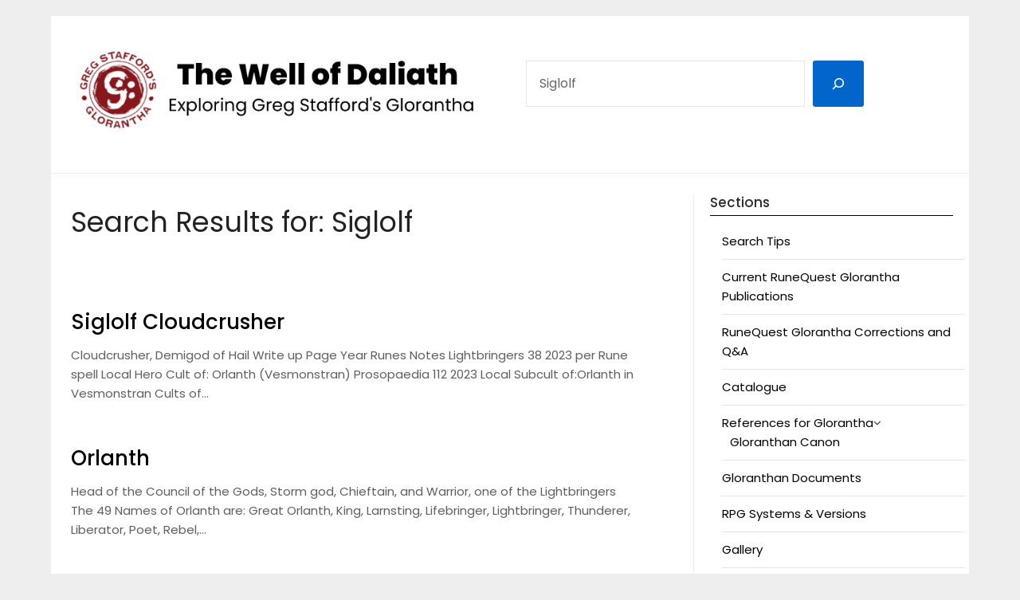

--- FILE ---
content_type: text/html; charset=UTF-8
request_url: https://wellofdaliath.chaosium.com/?s=Siglolf
body_size: 22450
content:
<!doctype html>
	<html lang="en-US">
	<head>
		<meta charset="UTF-8">
		<meta name="viewport" content="width=device-width, initial-scale=1">
		<link rel="profile" href="https://gmpg.org/xfn/11">
		<title>Search Results for &#8220;Siglolf&#8221; &#8211; The Well of Daliath</title>
<meta name='robots' content='noindex, follow, max-image-preview:large' />
<meta name="robots" content="noai, noimageai" /><link rel='dns-prefetch' href='//stats.wp.com' />
<link rel='dns-prefetch' href='//fonts.googleapis.com' />
<link rel='dns-prefetch' href='//widgets.wp.com' />
<script type="text/javascript" id="wpp-js" src="https://wellofdaliath.chaosium.com/wp-content/plugins/wordpress-popular-posts/assets/js/wpp.min.js?ver=7.3.6" data-sampling="0" data-sampling-rate="100" data-api-url="https://wellofdaliath.chaosium.com/wp-json/wordpress-popular-posts" data-post-id="0" data-token="43d0bf96a8" data-lang="0" data-debug="0"></script>
<style id='wp-img-auto-sizes-contain-inline-css' type='text/css'>
img:is([sizes=auto i],[sizes^="auto," i]){contain-intrinsic-size:3000px 1500px}
/*# sourceURL=wp-img-auto-sizes-contain-inline-css */
</style>
<style id='wp-emoji-styles-inline-css' type='text/css'>

	img.wp-smiley, img.emoji {
		display: inline !important;
		border: none !important;
		box-shadow: none !important;
		height: 1em !important;
		width: 1em !important;
		margin: 0 0.07em !important;
		vertical-align: -0.1em !important;
		background: none !important;
		padding: 0 !important;
	}
/*# sourceURL=wp-emoji-styles-inline-css */
</style>
<link rel='stylesheet' id='wp-block-library-css' href='https://wellofdaliath.chaosium.com/wp-includes/css/dist/block-library/style.min.css?ver=c91a25cf12acc0978cb98923f7821884' type='text/css' media='all' />
<style id='wp-block-heading-inline-css' type='text/css'>
h1:where(.wp-block-heading).has-background,h2:where(.wp-block-heading).has-background,h3:where(.wp-block-heading).has-background,h4:where(.wp-block-heading).has-background,h5:where(.wp-block-heading).has-background,h6:where(.wp-block-heading).has-background{padding:1.25em 2.375em}h1.has-text-align-left[style*=writing-mode]:where([style*=vertical-lr]),h1.has-text-align-right[style*=writing-mode]:where([style*=vertical-rl]),h2.has-text-align-left[style*=writing-mode]:where([style*=vertical-lr]),h2.has-text-align-right[style*=writing-mode]:where([style*=vertical-rl]),h3.has-text-align-left[style*=writing-mode]:where([style*=vertical-lr]),h3.has-text-align-right[style*=writing-mode]:where([style*=vertical-rl]),h4.has-text-align-left[style*=writing-mode]:where([style*=vertical-lr]),h4.has-text-align-right[style*=writing-mode]:where([style*=vertical-rl]),h5.has-text-align-left[style*=writing-mode]:where([style*=vertical-lr]),h5.has-text-align-right[style*=writing-mode]:where([style*=vertical-rl]),h6.has-text-align-left[style*=writing-mode]:where([style*=vertical-lr]),h6.has-text-align-right[style*=writing-mode]:where([style*=vertical-rl]){rotate:180deg}
/*# sourceURL=https://wellofdaliath.chaosium.com/wp-includes/blocks/heading/style.min.css */
</style>
<style id='wp-block-latest-posts-inline-css' type='text/css'>
.wp-block-latest-posts{box-sizing:border-box}.wp-block-latest-posts.alignleft{margin-right:2em}.wp-block-latest-posts.alignright{margin-left:2em}.wp-block-latest-posts.wp-block-latest-posts__list{list-style:none}.wp-block-latest-posts.wp-block-latest-posts__list li{clear:both;overflow-wrap:break-word}.wp-block-latest-posts.is-grid{display:flex;flex-wrap:wrap}.wp-block-latest-posts.is-grid li{margin:0 1.25em 1.25em 0;width:100%}@media (min-width:600px){.wp-block-latest-posts.columns-2 li{width:calc(50% - .625em)}.wp-block-latest-posts.columns-2 li:nth-child(2n){margin-right:0}.wp-block-latest-posts.columns-3 li{width:calc(33.33333% - .83333em)}.wp-block-latest-posts.columns-3 li:nth-child(3n){margin-right:0}.wp-block-latest-posts.columns-4 li{width:calc(25% - .9375em)}.wp-block-latest-posts.columns-4 li:nth-child(4n){margin-right:0}.wp-block-latest-posts.columns-5 li{width:calc(20% - 1em)}.wp-block-latest-posts.columns-5 li:nth-child(5n){margin-right:0}.wp-block-latest-posts.columns-6 li{width:calc(16.66667% - 1.04167em)}.wp-block-latest-posts.columns-6 li:nth-child(6n){margin-right:0}}:root :where(.wp-block-latest-posts.is-grid){padding:0}:root :where(.wp-block-latest-posts.wp-block-latest-posts__list){padding-left:0}.wp-block-latest-posts__post-author,.wp-block-latest-posts__post-date{display:block;font-size:.8125em}.wp-block-latest-posts__post-excerpt,.wp-block-latest-posts__post-full-content{margin-bottom:1em;margin-top:.5em}.wp-block-latest-posts__featured-image a{display:inline-block}.wp-block-latest-posts__featured-image img{height:auto;max-width:100%;width:auto}.wp-block-latest-posts__featured-image.alignleft{float:left;margin-right:1em}.wp-block-latest-posts__featured-image.alignright{float:right;margin-left:1em}.wp-block-latest-posts__featured-image.aligncenter{margin-bottom:1em;text-align:center}
/*# sourceURL=https://wellofdaliath.chaosium.com/wp-includes/blocks/latest-posts/style.min.css */
</style>
<style id='wp-block-search-inline-css' type='text/css'>
.wp-block-search__button{margin-left:10px;word-break:normal}.wp-block-search__button.has-icon{line-height:0}.wp-block-search__button svg{height:1.25em;min-height:24px;min-width:24px;width:1.25em;fill:currentColor;vertical-align:text-bottom}:where(.wp-block-search__button){border:1px solid #ccc;padding:6px 10px}.wp-block-search__inside-wrapper{display:flex;flex:auto;flex-wrap:nowrap;max-width:100%}.wp-block-search__label{width:100%}.wp-block-search.wp-block-search__button-only .wp-block-search__button{box-sizing:border-box;display:flex;flex-shrink:0;justify-content:center;margin-left:0;max-width:100%}.wp-block-search.wp-block-search__button-only .wp-block-search__inside-wrapper{min-width:0!important;transition-property:width}.wp-block-search.wp-block-search__button-only .wp-block-search__input{flex-basis:100%;transition-duration:.3s}.wp-block-search.wp-block-search__button-only.wp-block-search__searchfield-hidden,.wp-block-search.wp-block-search__button-only.wp-block-search__searchfield-hidden .wp-block-search__inside-wrapper{overflow:hidden}.wp-block-search.wp-block-search__button-only.wp-block-search__searchfield-hidden .wp-block-search__input{border-left-width:0!important;border-right-width:0!important;flex-basis:0;flex-grow:0;margin:0;min-width:0!important;padding-left:0!important;padding-right:0!important;width:0!important}:where(.wp-block-search__input){appearance:none;border:1px solid #949494;flex-grow:1;font-family:inherit;font-size:inherit;font-style:inherit;font-weight:inherit;letter-spacing:inherit;line-height:inherit;margin-left:0;margin-right:0;min-width:3rem;padding:8px;text-decoration:unset!important;text-transform:inherit}:where(.wp-block-search__button-inside .wp-block-search__inside-wrapper){background-color:#fff;border:1px solid #949494;box-sizing:border-box;padding:4px}:where(.wp-block-search__button-inside .wp-block-search__inside-wrapper) .wp-block-search__input{border:none;border-radius:0;padding:0 4px}:where(.wp-block-search__button-inside .wp-block-search__inside-wrapper) .wp-block-search__input:focus{outline:none}:where(.wp-block-search__button-inside .wp-block-search__inside-wrapper) :where(.wp-block-search__button){padding:4px 8px}.wp-block-search.aligncenter .wp-block-search__inside-wrapper{margin:auto}.wp-block[data-align=right] .wp-block-search.wp-block-search__button-only .wp-block-search__inside-wrapper{float:right}
/*# sourceURL=https://wellofdaliath.chaosium.com/wp-includes/blocks/search/style.min.css */
</style>
<style id='wp-block-paragraph-inline-css' type='text/css'>
.is-small-text{font-size:.875em}.is-regular-text{font-size:1em}.is-large-text{font-size:2.25em}.is-larger-text{font-size:3em}.has-drop-cap:not(:focus):first-letter{float:left;font-size:8.4em;font-style:normal;font-weight:100;line-height:.68;margin:.05em .1em 0 0;text-transform:uppercase}body.rtl .has-drop-cap:not(:focus):first-letter{float:none;margin-left:.1em}p.has-drop-cap.has-background{overflow:hidden}:root :where(p.has-background){padding:1.25em 2.375em}:where(p.has-text-color:not(.has-link-color)) a{color:inherit}p.has-text-align-left[style*="writing-mode:vertical-lr"],p.has-text-align-right[style*="writing-mode:vertical-rl"]{rotate:180deg}
/*# sourceURL=https://wellofdaliath.chaosium.com/wp-includes/blocks/paragraph/style.min.css */
</style>
<style id='wp-block-table-inline-css' type='text/css'>
.wp-block-table{overflow-x:auto}.wp-block-table table{border-collapse:collapse;width:100%}.wp-block-table thead{border-bottom:3px solid}.wp-block-table tfoot{border-top:3px solid}.wp-block-table td,.wp-block-table th{border:1px solid;padding:.5em}.wp-block-table .has-fixed-layout{table-layout:fixed;width:100%}.wp-block-table .has-fixed-layout td,.wp-block-table .has-fixed-layout th{word-break:break-word}.wp-block-table.aligncenter,.wp-block-table.alignleft,.wp-block-table.alignright{display:table;width:auto}.wp-block-table.aligncenter td,.wp-block-table.aligncenter th,.wp-block-table.alignleft td,.wp-block-table.alignleft th,.wp-block-table.alignright td,.wp-block-table.alignright th{word-break:break-word}.wp-block-table .has-subtle-light-gray-background-color{background-color:#f3f4f5}.wp-block-table .has-subtle-pale-green-background-color{background-color:#e9fbe5}.wp-block-table .has-subtle-pale-blue-background-color{background-color:#e7f5fe}.wp-block-table .has-subtle-pale-pink-background-color{background-color:#fcf0ef}.wp-block-table.is-style-stripes{background-color:initial;border-collapse:inherit;border-spacing:0}.wp-block-table.is-style-stripes tbody tr:nth-child(odd){background-color:#f0f0f0}.wp-block-table.is-style-stripes.has-subtle-light-gray-background-color tbody tr:nth-child(odd){background-color:#f3f4f5}.wp-block-table.is-style-stripes.has-subtle-pale-green-background-color tbody tr:nth-child(odd){background-color:#e9fbe5}.wp-block-table.is-style-stripes.has-subtle-pale-blue-background-color tbody tr:nth-child(odd){background-color:#e7f5fe}.wp-block-table.is-style-stripes.has-subtle-pale-pink-background-color tbody tr:nth-child(odd){background-color:#fcf0ef}.wp-block-table.is-style-stripes td,.wp-block-table.is-style-stripes th{border-color:#0000}.wp-block-table.is-style-stripes{border-bottom:1px solid #f0f0f0}.wp-block-table .has-border-color td,.wp-block-table .has-border-color th,.wp-block-table .has-border-color tr,.wp-block-table .has-border-color>*{border-color:inherit}.wp-block-table table[style*=border-top-color] tr:first-child,.wp-block-table table[style*=border-top-color] tr:first-child td,.wp-block-table table[style*=border-top-color] tr:first-child th,.wp-block-table table[style*=border-top-color]>*,.wp-block-table table[style*=border-top-color]>* td,.wp-block-table table[style*=border-top-color]>* th{border-top-color:inherit}.wp-block-table table[style*=border-top-color] tr:not(:first-child){border-top-color:initial}.wp-block-table table[style*=border-right-color] td:last-child,.wp-block-table table[style*=border-right-color] th,.wp-block-table table[style*=border-right-color] tr,.wp-block-table table[style*=border-right-color]>*{border-right-color:inherit}.wp-block-table table[style*=border-bottom-color] tr:last-child,.wp-block-table table[style*=border-bottom-color] tr:last-child td,.wp-block-table table[style*=border-bottom-color] tr:last-child th,.wp-block-table table[style*=border-bottom-color]>*,.wp-block-table table[style*=border-bottom-color]>* td,.wp-block-table table[style*=border-bottom-color]>* th{border-bottom-color:inherit}.wp-block-table table[style*=border-bottom-color] tr:not(:last-child){border-bottom-color:initial}.wp-block-table table[style*=border-left-color] td:first-child,.wp-block-table table[style*=border-left-color] th,.wp-block-table table[style*=border-left-color] tr,.wp-block-table table[style*=border-left-color]>*{border-left-color:inherit}.wp-block-table table[style*=border-style] td,.wp-block-table table[style*=border-style] th,.wp-block-table table[style*=border-style] tr,.wp-block-table table[style*=border-style]>*{border-style:inherit}.wp-block-table table[style*=border-width] td,.wp-block-table table[style*=border-width] th,.wp-block-table table[style*=border-width] tr,.wp-block-table table[style*=border-width]>*{border-style:inherit;border-width:inherit}
/*# sourceURL=https://wellofdaliath.chaosium.com/wp-includes/blocks/table/style.min.css */
</style>
<style id='global-styles-inline-css' type='text/css'>
:root{--wp--preset--aspect-ratio--square: 1;--wp--preset--aspect-ratio--4-3: 4/3;--wp--preset--aspect-ratio--3-4: 3/4;--wp--preset--aspect-ratio--3-2: 3/2;--wp--preset--aspect-ratio--2-3: 2/3;--wp--preset--aspect-ratio--16-9: 16/9;--wp--preset--aspect-ratio--9-16: 9/16;--wp--preset--color--black: #000000;--wp--preset--color--cyan-bluish-gray: #abb8c3;--wp--preset--color--white: #ffffff;--wp--preset--color--pale-pink: #f78da7;--wp--preset--color--vivid-red: #cf2e2e;--wp--preset--color--luminous-vivid-orange: #ff6900;--wp--preset--color--luminous-vivid-amber: #fcb900;--wp--preset--color--light-green-cyan: #7bdcb5;--wp--preset--color--vivid-green-cyan: #00d084;--wp--preset--color--pale-cyan-blue: #8ed1fc;--wp--preset--color--vivid-cyan-blue: #0693e3;--wp--preset--color--vivid-purple: #9b51e0;--wp--preset--gradient--vivid-cyan-blue-to-vivid-purple: linear-gradient(135deg,rgb(6,147,227) 0%,rgb(155,81,224) 100%);--wp--preset--gradient--light-green-cyan-to-vivid-green-cyan: linear-gradient(135deg,rgb(122,220,180) 0%,rgb(0,208,130) 100%);--wp--preset--gradient--luminous-vivid-amber-to-luminous-vivid-orange: linear-gradient(135deg,rgb(252,185,0) 0%,rgb(255,105,0) 100%);--wp--preset--gradient--luminous-vivid-orange-to-vivid-red: linear-gradient(135deg,rgb(255,105,0) 0%,rgb(207,46,46) 100%);--wp--preset--gradient--very-light-gray-to-cyan-bluish-gray: linear-gradient(135deg,rgb(238,238,238) 0%,rgb(169,184,195) 100%);--wp--preset--gradient--cool-to-warm-spectrum: linear-gradient(135deg,rgb(74,234,220) 0%,rgb(151,120,209) 20%,rgb(207,42,186) 40%,rgb(238,44,130) 60%,rgb(251,105,98) 80%,rgb(254,248,76) 100%);--wp--preset--gradient--blush-light-purple: linear-gradient(135deg,rgb(255,206,236) 0%,rgb(152,150,240) 100%);--wp--preset--gradient--blush-bordeaux: linear-gradient(135deg,rgb(254,205,165) 0%,rgb(254,45,45) 50%,rgb(107,0,62) 100%);--wp--preset--gradient--luminous-dusk: linear-gradient(135deg,rgb(255,203,112) 0%,rgb(199,81,192) 50%,rgb(65,88,208) 100%);--wp--preset--gradient--pale-ocean: linear-gradient(135deg,rgb(255,245,203) 0%,rgb(182,227,212) 50%,rgb(51,167,181) 100%);--wp--preset--gradient--electric-grass: linear-gradient(135deg,rgb(202,248,128) 0%,rgb(113,206,126) 100%);--wp--preset--gradient--midnight: linear-gradient(135deg,rgb(2,3,129) 0%,rgb(40,116,252) 100%);--wp--preset--font-size--small: 13px;--wp--preset--font-size--medium: 20px;--wp--preset--font-size--large: 36px;--wp--preset--font-size--x-large: 42px;--wp--preset--spacing--20: 0.44rem;--wp--preset--spacing--30: 0.67rem;--wp--preset--spacing--40: 1rem;--wp--preset--spacing--50: 1.5rem;--wp--preset--spacing--60: 2.25rem;--wp--preset--spacing--70: 3.38rem;--wp--preset--spacing--80: 5.06rem;--wp--preset--shadow--natural: 6px 6px 9px rgba(0, 0, 0, 0.2);--wp--preset--shadow--deep: 12px 12px 50px rgba(0, 0, 0, 0.4);--wp--preset--shadow--sharp: 6px 6px 0px rgba(0, 0, 0, 0.2);--wp--preset--shadow--outlined: 6px 6px 0px -3px rgb(255, 255, 255), 6px 6px rgb(0, 0, 0);--wp--preset--shadow--crisp: 6px 6px 0px rgb(0, 0, 0);}:where(.is-layout-flex){gap: 0.5em;}:where(.is-layout-grid){gap: 0.5em;}body .is-layout-flex{display: flex;}.is-layout-flex{flex-wrap: wrap;align-items: center;}.is-layout-flex > :is(*, div){margin: 0;}body .is-layout-grid{display: grid;}.is-layout-grid > :is(*, div){margin: 0;}:where(.wp-block-columns.is-layout-flex){gap: 2em;}:where(.wp-block-columns.is-layout-grid){gap: 2em;}:where(.wp-block-post-template.is-layout-flex){gap: 1.25em;}:where(.wp-block-post-template.is-layout-grid){gap: 1.25em;}.has-black-color{color: var(--wp--preset--color--black) !important;}.has-cyan-bluish-gray-color{color: var(--wp--preset--color--cyan-bluish-gray) !important;}.has-white-color{color: var(--wp--preset--color--white) !important;}.has-pale-pink-color{color: var(--wp--preset--color--pale-pink) !important;}.has-vivid-red-color{color: var(--wp--preset--color--vivid-red) !important;}.has-luminous-vivid-orange-color{color: var(--wp--preset--color--luminous-vivid-orange) !important;}.has-luminous-vivid-amber-color{color: var(--wp--preset--color--luminous-vivid-amber) !important;}.has-light-green-cyan-color{color: var(--wp--preset--color--light-green-cyan) !important;}.has-vivid-green-cyan-color{color: var(--wp--preset--color--vivid-green-cyan) !important;}.has-pale-cyan-blue-color{color: var(--wp--preset--color--pale-cyan-blue) !important;}.has-vivid-cyan-blue-color{color: var(--wp--preset--color--vivid-cyan-blue) !important;}.has-vivid-purple-color{color: var(--wp--preset--color--vivid-purple) !important;}.has-black-background-color{background-color: var(--wp--preset--color--black) !important;}.has-cyan-bluish-gray-background-color{background-color: var(--wp--preset--color--cyan-bluish-gray) !important;}.has-white-background-color{background-color: var(--wp--preset--color--white) !important;}.has-pale-pink-background-color{background-color: var(--wp--preset--color--pale-pink) !important;}.has-vivid-red-background-color{background-color: var(--wp--preset--color--vivid-red) !important;}.has-luminous-vivid-orange-background-color{background-color: var(--wp--preset--color--luminous-vivid-orange) !important;}.has-luminous-vivid-amber-background-color{background-color: var(--wp--preset--color--luminous-vivid-amber) !important;}.has-light-green-cyan-background-color{background-color: var(--wp--preset--color--light-green-cyan) !important;}.has-vivid-green-cyan-background-color{background-color: var(--wp--preset--color--vivid-green-cyan) !important;}.has-pale-cyan-blue-background-color{background-color: var(--wp--preset--color--pale-cyan-blue) !important;}.has-vivid-cyan-blue-background-color{background-color: var(--wp--preset--color--vivid-cyan-blue) !important;}.has-vivid-purple-background-color{background-color: var(--wp--preset--color--vivid-purple) !important;}.has-black-border-color{border-color: var(--wp--preset--color--black) !important;}.has-cyan-bluish-gray-border-color{border-color: var(--wp--preset--color--cyan-bluish-gray) !important;}.has-white-border-color{border-color: var(--wp--preset--color--white) !important;}.has-pale-pink-border-color{border-color: var(--wp--preset--color--pale-pink) !important;}.has-vivid-red-border-color{border-color: var(--wp--preset--color--vivid-red) !important;}.has-luminous-vivid-orange-border-color{border-color: var(--wp--preset--color--luminous-vivid-orange) !important;}.has-luminous-vivid-amber-border-color{border-color: var(--wp--preset--color--luminous-vivid-amber) !important;}.has-light-green-cyan-border-color{border-color: var(--wp--preset--color--light-green-cyan) !important;}.has-vivid-green-cyan-border-color{border-color: var(--wp--preset--color--vivid-green-cyan) !important;}.has-pale-cyan-blue-border-color{border-color: var(--wp--preset--color--pale-cyan-blue) !important;}.has-vivid-cyan-blue-border-color{border-color: var(--wp--preset--color--vivid-cyan-blue) !important;}.has-vivid-purple-border-color{border-color: var(--wp--preset--color--vivid-purple) !important;}.has-vivid-cyan-blue-to-vivid-purple-gradient-background{background: var(--wp--preset--gradient--vivid-cyan-blue-to-vivid-purple) !important;}.has-light-green-cyan-to-vivid-green-cyan-gradient-background{background: var(--wp--preset--gradient--light-green-cyan-to-vivid-green-cyan) !important;}.has-luminous-vivid-amber-to-luminous-vivid-orange-gradient-background{background: var(--wp--preset--gradient--luminous-vivid-amber-to-luminous-vivid-orange) !important;}.has-luminous-vivid-orange-to-vivid-red-gradient-background{background: var(--wp--preset--gradient--luminous-vivid-orange-to-vivid-red) !important;}.has-very-light-gray-to-cyan-bluish-gray-gradient-background{background: var(--wp--preset--gradient--very-light-gray-to-cyan-bluish-gray) !important;}.has-cool-to-warm-spectrum-gradient-background{background: var(--wp--preset--gradient--cool-to-warm-spectrum) !important;}.has-blush-light-purple-gradient-background{background: var(--wp--preset--gradient--blush-light-purple) !important;}.has-blush-bordeaux-gradient-background{background: var(--wp--preset--gradient--blush-bordeaux) !important;}.has-luminous-dusk-gradient-background{background: var(--wp--preset--gradient--luminous-dusk) !important;}.has-pale-ocean-gradient-background{background: var(--wp--preset--gradient--pale-ocean) !important;}.has-electric-grass-gradient-background{background: var(--wp--preset--gradient--electric-grass) !important;}.has-midnight-gradient-background{background: var(--wp--preset--gradient--midnight) !important;}.has-small-font-size{font-size: var(--wp--preset--font-size--small) !important;}.has-medium-font-size{font-size: var(--wp--preset--font-size--medium) !important;}.has-large-font-size{font-size: var(--wp--preset--font-size--large) !important;}.has-x-large-font-size{font-size: var(--wp--preset--font-size--x-large) !important;}
/*# sourceURL=global-styles-inline-css */
</style>

<style id='classic-theme-styles-inline-css' type='text/css'>
/*! This file is auto-generated */
.wp-block-button__link{color:#fff;background-color:#32373c;border-radius:9999px;box-shadow:none;text-decoration:none;padding:calc(.667em + 2px) calc(1.333em + 2px);font-size:1.125em}.wp-block-file__button{background:#32373c;color:#fff;text-decoration:none}
/*# sourceURL=/wp-includes/css/classic-themes.min.css */
</style>
<link rel='stylesheet' id='ub-extension-style-css-css' href='https://wellofdaliath.chaosium.com/wp-content/plugins/ultimate-blocks/src/extensions/style.css?ver=c91a25cf12acc0978cb98923f7821884' type='text/css' media='all' />
<link rel='stylesheet' id='wordpress-popular-posts-css-css' href='https://wellofdaliath.chaosium.com/wp-content/plugins/wordpress-popular-posts/assets/css/wpp.css?ver=7.3.6' type='text/css' media='all' />
<link rel='stylesheet' id='minimalist-newspaper-style-css' href='https://wellofdaliath.chaosium.com/wp-content/themes/newspaperly/style.css?ver=c91a25cf12acc0978cb98923f7821884' type='text/css' media='all' />
<link rel='stylesheet' id='minimalist-newspaper-css' href='https://wellofdaliath.chaosium.com/wp-content/themes/minimalist-newspaper/style.css?ver=1.0' type='text/css' media='all' />
<link rel='stylesheet' id='poppins-css' href='https://wellofdaliath.chaosium.com/wp-content/fonts/4e830b4dbe58512e8a107f060850a67e.css?ver=1.0' type='text/css' media='all' />
<link rel='stylesheet' id='font-awesome-css' href='https://wellofdaliath.chaosium.com/wp-content/themes/newspaperly/css/font-awesome.min.css?ver=c91a25cf12acc0978cb98923f7821884' type='text/css' media='all' />
<link rel='stylesheet' id='newspaperly-style-css' href='https://wellofdaliath.chaosium.com/wp-content/themes/minimalist-newspaper/style.css?ver=c91a25cf12acc0978cb98923f7821884' type='text/css' media='all' />
<link rel='stylesheet' id='newspaperly-google-fonts-css' href='//fonts.googleapis.com/css?family=Lato%3A300%2C400%2C700%2C900%7CMerriweather%3A400%2C700&#038;ver=6.9' type='text/css' media='all' />
<script type="text/javascript" src="https://wellofdaliath.chaosium.com/wp-includes/js/jquery/jquery.min.js?ver=3.7.1" id="jquery-core-js"></script>
<script type="text/javascript" src="https://wellofdaliath.chaosium.com/wp-includes/js/jquery/jquery-migrate.min.js?ver=3.4.1" id="jquery-migrate-js"></script>
<link rel="https://api.w.org/" href="https://wellofdaliath.chaosium.com/wp-json/" /><link rel="EditURI" type="application/rsd+xml" title="RSD" href="https://wellofdaliath.chaosium.com/xmlrpc.php?rsd" />
            <script type="text/javascript"><!--
                                function powerpress_pinw(pinw_url){window.open(pinw_url, 'PowerPressPlayer','toolbar=0,status=0,resizable=1,width=460,height=320');	return false;}
                //-->

                // tabnab protection
                window.addEventListener('load', function () {
                    // make all links have rel="noopener noreferrer"
                    document.querySelectorAll('a[target="_blank"]').forEach(link => {
                        link.setAttribute('rel', 'noopener noreferrer');
                    });
                });
            </script>
            	<style>img#wpstats{display:none}</style>
		            <style id="wpp-loading-animation-styles">@-webkit-keyframes bgslide{from{background-position-x:0}to{background-position-x:-200%}}@keyframes bgslide{from{background-position-x:0}to{background-position-x:-200%}}.wpp-widget-block-placeholder,.wpp-shortcode-placeholder{margin:0 auto;width:60px;height:3px;background:#dd3737;background:linear-gradient(90deg,#dd3737 0%,#571313 10%,#dd3737 100%);background-size:200% auto;border-radius:3px;-webkit-animation:bgslide 1s infinite linear;animation:bgslide 1s infinite linear}</style>
            
		<style type="text/css">
			.header-widgets-wrapper, .content-wrap-bg { background-color:  }
			.featured-sidebar, .featured-sidebar ul li { border-color:  !important; }
			.page-numbers li a, .blogposts-list .blogpost-button, .page-numbers.current, span.page-numbers.dots { background: ; }
			.banner-widget-wrapper p, .banner-widget-wrapper h1, .banner-widget-wrapper h2, .banner-widget-wrapper h3, .banner-widget-wrapper h4, .banner-widget-wrapper h5, .banner-widget-wrapper h6, .banner-widget-wrapper ul, .banner-widget-wrapper{ color: #ffffff }
			.banner-widget-wrapper a, .banner-widget-wrapper a:hover, .banner-widget-wrapper a:active, .banner-widget-wrapper a:focus{ color: ; }
			.banner-widget-wrapper ul li { border-color: ; }
			body, .site, .swidgets-wrap h3, .post-data-text { background: ; }
			.site-title a, .site-description { color: ; }
			.header-bg { background-color: #ffffff !important; }
			.main-navigation ul li a, .main-navigation ul li .sub-arrow, .super-menu .toggle-mobile-menu,.toggle-mobile-menu:before, .mobile-menu-active .smenu-hide { color: #263def; }
			#smobile-menu.show .main-navigation ul ul.children.active, #smobile-menu.show .main-navigation ul ul.sub-menu.active, #smobile-menu.show .main-navigation ul li, .smenu-hide.toggle-mobile-menu.menu-toggle, #smobile-menu.show .main-navigation ul li, .primary-menu ul li ul.children li, .primary-menu ul li ul.sub-menu li, .primary-menu .pmenu, .super-menu { border-color: ; border-bottom-color: ; }
			#secondary .widget h3, #secondary .widget h3 a, #secondary .widget h4, #secondary .widget h1, #secondary .widget h2, #secondary .widget h5, #secondary .widget h6 { color: ; }
			#secondary .widget a, #secondary a, #secondary .widget li a , #secondary span.sub-arrow{ color: ; }
			#secondary, #secondary .widget, #secondary .widget p, #secondary .widget li, .widget time.rpwe-time.published { color: ; }
			#secondary .swidgets-wrap, .featured-sidebar .search-field { border-color: ; }
			.site-info, .footer-column-three input.search-submit, .footer-column-three p, .footer-column-three li, .footer-column-three td, .footer-column-three th, .footer-column-three caption { color: ; }
			.footer-column-three h3, .footer-column-three h4, .footer-column-three h5, .footer-column-three h6, .footer-column-three h1, .footer-column-three h2, .footer-column-three h4, .footer-column-three h3 a { color: ; }
			.footer-column-three a, .footer-column-three li a, .footer-column-three .widget a, .footer-column-three .sub-arrow { color: ; }
			.footer-column-three h3:after { background: ; }
			.site-info, .widget ul li, .footer-column-three input.search-field, .footer-column-three input.search-submit { border-color: ; }
			.site-footer { background-color: ; }
			.archive .page-header h1, .blogposts-list h2 a, .blogposts-list h2 a:hover, .blogposts-list h2 a:active, .search-results h1.page-title { color: ; }
			.blogposts-list .post-data-text, .blogposts-list .post-data-text a{ color: ; }
			.blogposts-list p { color: ; }
			.page-numbers li a, .blogposts-list .blogpost-button, span.page-numbers.dots, .page-numbers.current, .page-numbers li a:hover { color: ; }
			.archive .page-header h1, .search-results h1.page-title, .blogposts-list.fbox, span.page-numbers.dots, .page-numbers li a, .page-numbers.current { border-color: ; }
			.blogposts-list .post-data-divider { background: ; }
			.page .comments-area .comment-author, .page .comments-area .comment-author a, .page .comments-area .comments-title, .page .content-area h1, .page .content-area h2, .page .content-area h3, .page .content-area h4, .page .content-area h5, .page .content-area h6, .page .content-area th, .single  .comments-area .comment-author, .single .comments-area .comment-author a, .single .comments-area .comments-title, .single .content-area h1, .single .content-area h2, .single .content-area h3, .single .content-area h4, .single .content-area h5, .single .content-area h6, .single .content-area th, .search-no-results h1, .error404 h1 { color: ; }
			.single .post-data-text, .page .post-data-text, .page .post-data-text a, .single .post-data-text a, .comments-area .comment-meta .comment-metadata a { color: ; }
			.page .content-area p, .page article, .page .content-area table, .page .content-area dd, .page .content-area dt, .page .content-area address, .page .content-area .entry-content, .page .content-area li, .page .content-area ol, .single .content-area p, .single article, .single .content-area table, .single .content-area dd, .single .content-area dt, .single .content-area address, .single .entry-content, .single .content-area li, .single .content-area ol, .search-no-results .page-content p { color: ; }
			.single .entry-content a, .page .entry-content a, .comment-content a, .comments-area .reply a, .logged-in-as a, .comments-area .comment-respond a { color: ; }
			.comments-area p.form-submit input { background: ; }
			.error404 .page-content p, .error404 input.search-submit, .search-no-results input.search-submit { color: ; }
			.page .comments-area, .page article.fbox, .page article tr, .page .comments-area ol.comment-list ol.children li, .page .comments-area ol.comment-list .comment, .single .comments-area, .single article.fbox, .single article tr, .comments-area ol.comment-list ol.children li, .comments-area ol.comment-list .comment, .error404 main#main, .error404 .search-form label, .search-no-results .search-form label, .error404 input.search-submit, .search-no-results input.search-submit, .error404 main#main, .search-no-results section.fbox.no-results.not-found{ border-color: ; }
			.single .post-data-divider, .page .post-data-divider { background: ; }
			.single .comments-area p.form-submit input, .page .comments-area p.form-submit input { color: ; }
			.bottom-header-wrapper { padding-top: px; }
			.bottom-header-wrapper { padding-bottom: px; }
			.bottom-header-wrapper { background: ; }
			.bottom-header-wrapper *{ color: ; }
			.header-widget a, .header-widget li a, .header-widget i.fa { color: ; }
			.header-widget, .header-widget p, .header-widget li, .header-widget .textwidget { color: ; }
			.header-widget .widget-title, .header-widget h1, .header-widget h3, .header-widget h2, .header-widget h4, .header-widget h5, .header-widget h6{ color: ; }
			.header-widget.swidgets-wrap, .header-widget ul li, .header-widget .search-field { border-color: ; }
			.header-widgets-wrapper .swidgets-wrap{ background: ; }
			.primary-menu .pmenu, .super-menu, #smobile-menu, .primary-menu ul li ul.children, .primary-menu ul li ul.sub-menu { background-color: #ffffff; }
			#secondary .swidgets-wrap{ background: ; }
			#secondary .swidget { border-color: ; }
			.archive article.fbox, .search-results article.fbox, .blog article.fbox { background: ; }
			.comments-area, .single article.fbox, .page article.fbox { background: ; }
		</style>
	
		<style type="text/css">
			.header-widgets-wrapper, .content-wrap-bg { background-color:  }
			.featured-sidebar, .featured-sidebar ul li { border-color:  !important; }
			.page-numbers li a, .blogposts-list .blogpost-button, .page-numbers.current, span.page-numbers.dots { background: ; }
			.banner-widget-wrapper p, .banner-widget-wrapper h1, .banner-widget-wrapper h2, .banner-widget-wrapper h3, .banner-widget-wrapper h4, .banner-widget-wrapper h5, .banner-widget-wrapper h6, .banner-widget-wrapper ul, .banner-widget-wrapper{ color: #ffffff }
			.banner-widget-wrapper a, .banner-widget-wrapper a:hover, .banner-widget-wrapper a:active, .banner-widget-wrapper a:focus{ color: ; }
			.banner-widget-wrapper ul li { border-color: ; }
			body, .site, .swidgets-wrap h3, .post-data-text { background: ; }
			.site-title a, .site-description { color: ; }
			.header-bg { background-color: #ffffff !important; }
			.main-navigation ul li a, .main-navigation ul li .sub-arrow, .super-menu .toggle-mobile-menu,.toggle-mobile-menu:before, .mobile-menu-active .smenu-hide { color: #263def; }
			#smobile-menu.show .main-navigation ul ul.children.active, #smobile-menu.show .main-navigation ul ul.sub-menu.active, #smobile-menu.show .main-navigation ul li, .smenu-hide.toggle-mobile-menu.menu-toggle, #smobile-menu.show .main-navigation ul li, .primary-menu ul li ul.children li, .primary-menu ul li ul.sub-menu li, .primary-menu .pmenu, .super-menu { border-color: ; border-bottom-color: ; }
			#secondary .widget h3, #secondary .widget h3 a, #secondary .widget h4, #secondary .widget h1, #secondary .widget h2, #secondary .widget h5, #secondary .widget h6 { color: ; }
			#secondary .widget a, #secondary a, #secondary .widget li a , #secondary span.sub-arrow{ color: ; }
			#secondary, #secondary .widget, #secondary .widget p, #secondary .widget li, .widget time.rpwe-time.published { color: ; }
			#secondary .swidgets-wrap, .featured-sidebar .search-field { border-color: ; }
			.site-info, .footer-column-three input.search-submit, .footer-column-three p, .footer-column-three li, .footer-column-three td, .footer-column-three th, .footer-column-three caption { color: ; }
			.footer-column-three h3, .footer-column-three h4, .footer-column-three h5, .footer-column-three h6, .footer-column-three h1, .footer-column-three h2, .footer-column-three h4, .footer-column-three h3 a { color: ; }
			.footer-column-three a, .footer-column-three li a, .footer-column-three .widget a, .footer-column-three .sub-arrow { color: ; }
			.footer-column-three h3:after { background: ; }
			.site-info, .widget ul li, .footer-column-three input.search-field, .footer-column-three input.search-submit { border-color: ; }
			.site-footer { background-color: ; }
			.archive .page-header h1, .blogposts-list h2 a, .blogposts-list h2 a:hover, .blogposts-list h2 a:active, .search-results h1.page-title { color: ; }
			.blogposts-list .post-data-text, .blogposts-list .post-data-text a{ color: ; }
			.blogposts-list p { color: ; }
			.page-numbers li a, .blogposts-list .blogpost-button, span.page-numbers.dots, .page-numbers.current, .page-numbers li a:hover { color: ; }
			.archive .page-header h1, .search-results h1.page-title, .blogposts-list.fbox, span.page-numbers.dots, .page-numbers li a, .page-numbers.current { border-color: ; }
			.blogposts-list .post-data-divider { background: ; }
			.page .comments-area .comment-author, .page .comments-area .comment-author a, .page .comments-area .comments-title, .page .content-area h1, .page .content-area h2, .page .content-area h3, .page .content-area h4, .page .content-area h5, .page .content-area h6, .page .content-area th, .single  .comments-area .comment-author, .single .comments-area .comment-author a, .single .comments-area .comments-title, .single .content-area h1, .single .content-area h2, .single .content-area h3, .single .content-area h4, .single .content-area h5, .single .content-area h6, .single .content-area th, .search-no-results h1, .error404 h1 { color: ; }
			.single .post-data-text, .page .post-data-text, .page .post-data-text a, .single .post-data-text a, .comments-area .comment-meta .comment-metadata a { color: ; }
			.page .content-area p, .page article, .page .content-area table, .page .content-area dd, .page .content-area dt, .page .content-area address, .page .content-area .entry-content, .page .content-area li, .page .content-area ol, .single .content-area p, .single article, .single .content-area table, .single .content-area dd, .single .content-area dt, .single .content-area address, .single .entry-content, .single .content-area li, .single .content-area ol, .search-no-results .page-content p { color: ; }
			.single .entry-content a, .page .entry-content a, .comment-content a, .comments-area .reply a, .logged-in-as a, .comments-area .comment-respond a { color: ; }
			.comments-area p.form-submit input { background: ; }
			.error404 .page-content p, .error404 input.search-submit, .search-no-results input.search-submit { color: ; }
			.page .comments-area, .page article.fbox, .page article tr, .page .comments-area ol.comment-list ol.children li, .page .comments-area ol.comment-list .comment, .single .comments-area, .single article.fbox, .single article tr, .comments-area ol.comment-list ol.children li, .comments-area ol.comment-list .comment, .error404 main#main, .error404 .search-form label, .search-no-results .search-form label, .error404 input.search-submit, .search-no-results input.search-submit, .error404 main#main, .search-no-results section.fbox.no-results.not-found{ border-color: ; }
			.single .post-data-divider, .page .post-data-divider { background: ; }
			.single .comments-area p.form-submit input, .page .comments-area p.form-submit input { color: ; }
			.bottom-header-wrapper { padding-top: px; }
			.bottom-header-wrapper { padding-bottom: px; }
			.bottom-header-wrapper { background: ; }
			.bottom-header-wrapper *{ color: ; }
			.header-widget a, .header-widget li a, .header-widget i.fa { color: ; }
			.header-widget, .header-widget p, .header-widget li, .header-widget .textwidget { color: ; }
			.header-widget .widget-title, .header-widget h1, .header-widget h3, .header-widget h2, .header-widget h4, .header-widget h5, .header-widget h6{ color: ; }
			.header-widget.swidgets-wrap, .header-widget ul li, .header-widget .search-field { border-color: ; }
			.header-widgets-wrapper .swidgets-wrap{ background: ; }
			.primary-menu .pmenu, .super-menu, #smobile-menu, .primary-menu ul li ul.children, .primary-menu ul li ul.sub-menu { background-color: #ffffff; }
			#secondary .swidgets-wrap{ background: ; }
			#secondary .swidget { border-color: ; }
			.archive article.fbox, .search-results article.fbox, .blog article.fbox { background: ; }
			.comments-area, .single article.fbox, .page article.fbox { background: ; }
		</style>
		
<!-- Jetpack Open Graph Tags -->
<meta property="og:title" content="Search Results for &#8220;Siglolf&#8221; &#8211; The Well of Daliath" />
<meta property="og:site_name" content="The Well of Daliath" />
<meta property="og:image" content="https://wellofdaliath.chaosium.com/wp-content/uploads/2022/07/cropped-Banner-new-3.jpg" />
<meta property="og:image:width" content="1418" />
<meta property="og:image:height" content="283" />
<meta property="og:image:alt" content="" />
<meta property="og:locale" content="en_US" />

<!-- End Jetpack Open Graph Tags -->
<link rel="icon" href="https://wellofdaliath.chaosium.com/wp-content/uploads/2018/12/cropped-Stafford-logo-brown-e1545243726378-32x32.png" sizes="32x32" />
<link rel="icon" href="https://wellofdaliath.chaosium.com/wp-content/uploads/2018/12/cropped-Stafford-logo-brown-e1545243726378-192x192.png" sizes="192x192" />
<link rel="apple-touch-icon" href="https://wellofdaliath.chaosium.com/wp-content/uploads/2018/12/cropped-Stafford-logo-brown-e1545243726378-180x180.png" />
<meta name="msapplication-TileImage" content="https://wellofdaliath.chaosium.com/wp-content/uploads/2018/12/cropped-Stafford-logo-brown-e1545243726378-270x270.png" />
		<style type="text/css" id="wp-custom-css">
			.toggle-mobile-menu {display: none;}

.container {
    width: 95%;
}		</style>
			</head>

	<body data-rsssl=1 class="search search-results wp-custom-logo wp-theme-newspaperly wp-child-theme-minimalist-newspaper hfeed masthead-fixed">
		
		<a class="skip-link screen-reader-text" href="#content">Skip to content</a>

		
		<div id="page" class="site">
			<header id="masthead" class="sheader site-header clearfix">
				<div class="content-wrap">

					<!-- Header background color and image is added to class below -->
					<div class="header-bg">
													<div class="site-branding branding-logo">
								<a href="https://wellofdaliath.chaosium.com/" class="custom-logo-link" rel="home"><img width="1418" height="283" src="https://wellofdaliath.chaosium.com/wp-content/uploads/2022/07/cropped-Banner-new-3.jpg" class="custom-logo" alt="The Well of Daliath" decoding="async" fetchpriority="high" srcset="https://wellofdaliath.chaosium.com/wp-content/uploads/2022/07/cropped-Banner-new-3.jpg 1418w, https://wellofdaliath.chaosium.com/wp-content/uploads/2022/07/cropped-Banner-new-3-300x60.jpg 300w, https://wellofdaliath.chaosium.com/wp-content/uploads/2022/07/cropped-Banner-new-3-1024x204.jpg 1024w, https://wellofdaliath.chaosium.com/wp-content/uploads/2022/07/cropped-Banner-new-3-200x40.jpg 200w, https://wellofdaliath.chaosium.com/wp-content/uploads/2022/07/cropped-Banner-new-3-768x153.jpg 768w, https://wellofdaliath.chaosium.com/wp-content/uploads/2022/07/cropped-Banner-new-3-850x170.jpg 850w" sizes="(max-width: 1418px) 100vw, 1418px" /></a>							</div><!-- .site-branding -->
																	<!-- Widget banner placement -->
						<div class="banner-widget-wrapper">
							<section id="block-6" class="banner-widget widget swidgets-wrap widget_block widget_search"><form role="search" method="get" action="https://wellofdaliath.chaosium.com/" class="wp-block-search__button-inside wp-block-search__icon-button wp-block-search"    ><label class="wp-block-search__label" for="wp-block-search__input-1" >Search</label><div class="wp-block-search__inside-wrapper"  style="width: 100%"><input class="wp-block-search__input" id="wp-block-search__input-1" placeholder="Search the Well" value="Siglolf" type="search" name="s" required /><button aria-label="Search" class="wp-block-search__button has-icon wp-element-button" type="submit" ><svg class="search-icon" viewBox="0 0 24 24" width="24" height="24">
					<path d="M13 5c-3.3 0-6 2.7-6 6 0 1.4.5 2.7 1.3 3.7l-3.8 3.8 1.1 1.1 3.8-3.8c1 .8 2.3 1.3 3.7 1.3 3.3 0 6-2.7 6-6S16.3 5 13 5zm0 10.5c-2.5 0-4.5-2-4.5-4.5s2-4.5 4.5-4.5 4.5 2 4.5 4.5-2 4.5-4.5 4.5z"></path>
				</svg></button></div></form></section>						</div>
									</div>
			</div>

			<!-- Navigation below these lines, move it up if you want it above the header -->
			<nav id="primary-site-navigation" class="primary-menu main-navigation clearfix">
				<a href="#" id="pull" class="smenu-hide toggle-mobile-menu menu-toggle" aria-controls="secondary-menu" aria-expanded="false">Menu</a>
				<div class="content-wrap text-center">
					<div class="center-main-menu">
											</div>
				</div>
			</nav>
			<div class="content-wrap">
				<div class="super-menu clearfix">
					<div class="super-menu-inner">
						<a href="#" id="pull" class="toggle-mobile-menu menu-toggle" aria-controls="secondary-menu" aria-expanded="false">Menu</a>
					</div>
				</div>
			</div>
			<div id="mobile-menu-overlay"></div>
			<!-- Navigation above these lines, move it up if you want it above the header -->
		</header>

		<div class="content-wrap">


			<!-- Upper widgets -->
			<div class="header-widgets-wrapper">
				
				
							</div>

		</div>

		<div id="content" class="site-content clearfix">
			<div class="content-wrap">
				<div class="content-wrap-bg">

	<section id="primary" class="featured-content content-area">
		<main id="main" class="site-main">

		
			<header class="fbox page-header">
				<h1 class="page-title">Search Results for: <span>Siglolf</span></h1>
			</header><!-- .page-header -->

			
<article id="post-35575" class="posts-entry fbox blogposts-list post-35575 page type-page status-publish hentry tag-garundyer tag-orlanth tag-siglolf tag-subcult tag-vesmonstran">
		<div class="blogposts-list-content">
		<header class="entry-header">
			<h2 class="entry-title"><a href="https://wellofdaliath.chaosium.com/home/gloranthan-documents/prosopaedia/deities/o/orlanth/siglolf-cloudcrusher/" rel="bookmark">Siglolf Cloudcrusher</a></h2>		</header><!-- .entry-header -->

		<div class="entry-content">
			<p>Cloudcrusher, Demigod of Hail Write up Page Year Runes Notes Lightbringers 38 2023 per Rune spell Local Hero Cult of: Orlanth (Vesmonstran) Prosopaedia 112 2023 Local Subcult of:Orlanth in Vesmonstran Cults of&#8230;</p>
		
			</div><!-- .entry-content -->
			</div>
</article><!-- #post-35575 -->

<article id="post-1833" class="posts-entry fbox blogposts-list post-1833 page type-page status-publish hentry tag-bitador tag-genealogies tag-lightbringer tag-lightbringers-pantheon tag-orlanth tag-orlanthi-pantheon">
		<div class="blogposts-list-content">
		<header class="entry-header">
			<h2 class="entry-title"><a href="https://wellofdaliath.chaosium.com/home/gloranthan-documents/prosopaedia/deities/o/orlanth/" rel="bookmark">Orlanth</a></h2>		</header><!-- .entry-header -->

		<div class="entry-content">
			<p>Head of the Council of the Gods, Storm god, Chieftain, and Warrior, one of the Lightbringers The 49 Names of Orlanth are: Great Orlanth, King, Larnsting, Lifebringer, Lightbringer, Thunderer, Liberator, Poet, Rebel,&#8230;</p>
		
			</div><!-- .entry-content -->
			</div>
</article><!-- #post-1833 -->

<article id="post-25351" class="posts-entry fbox blogposts-list post-25351 page type-page status-publish hentry tag-guide-to-glorantha tag-index tag-storos">
		<div class="blogposts-list-content">
		<header class="entry-header">
			<h2 class="entry-title"><a href="https://wellofdaliath.chaosium.com/home/catalogue/publishers/chaosium/guide-to-glorantha/index/cha4025-guide-to-glorantha-index-s/" rel="bookmark">CHA4025 Guide to Glorantha – Index – S</a></h2>		</header><!-- .entry-header -->

		<div class="entry-content">
			<p>Page numbers refer to the Guide to Glorantha: S (page 788 &#8211; 793)</p>
		
			</div><!-- .entry-content -->
			</div>
</article><!-- #post-25351 -->

<article id="post-31873" class="posts-entry fbox blogposts-list post-31873 post type-post status-publish format-standard hentry category-facebook tag-heroquest-boons tag-heroquesting tag-rqg-heroquesting">
		<div class="blogposts-list-content">
		<header class="entry-header">
			<h2 class="entry-title"><a href="https://wellofdaliath.chaosium.com/heroquest-powers/" rel="bookmark">HeroQuest Powers</a></h2>			<div class="entry-meta">
				<div class="blog-data-wrapper">
					<div class="post-data-divider"></div>
					<div class="post-data-positioning">
						<div class="post-data-text">
							Posted on January 9, 2022						</div>
					</div>
				</div>
			</div><!-- .entry-meta -->
					</header><!-- .entry-header -->

		<div class="entry-content">
			<p>One of the great benefits of heroquesting is the ability to gain magic outside of what can be gained from one&#8217;s cult. These magic abilities often operate mechanically similarly to Rune spells&#8230;.</p>
		
			</div><!-- .entry-content -->
			</div>
</article><!-- #post-31873 -->

<article id="post-32405" class="posts-entry fbox blogposts-list post-32405 page type-page status-publish hentry tag-alakoring-dragonbreaker">
		<div class="blogposts-list-content">
		<header class="entry-header">
			<h2 class="entry-title"><a href="https://wellofdaliath.chaosium.com/home/catalogue/publishers/chaosium/cha4042-cults-of-runequest-the-prosopaedia/prosopaedia-contents/" rel="bookmark">CHA4042 The Prosopaedia &#8211; Contents</a></h2>		</header><!-- .entry-header -->

		<div class="entry-content">
			<p>Pantheons Entries Bold entries appeared in the 1985 Prosopaedia</p>
		
			</div><!-- .entry-content -->
			</div>
</article><!-- #post-32405 -->

<article id="post-35355" class="posts-entry fbox blogposts-list post-35355 post type-post status-publish format-standard hentry category-facebook tag-boristi tag-chaos-monks tag-chariot-of-lightning tag-cult-demographics tag-galvosti tag-guide-to-glorantha tag-issaries tag-malkioni tag-old-hrestoli tag-orlanth-thunderous tag-ralios tag-rokarism tag-safelster tag-sigolf tag-stygian-heresy">
		<div class="blogposts-list-content">
		<header class="entry-header">
			<h2 class="entry-title"><a href="https://wellofdaliath.chaosium.com/religion-in-safelster/" rel="bookmark">Religion in Safelster</a></h2>			<div class="entry-meta">
				<div class="blog-data-wrapper">
					<div class="post-data-divider"></div>
					<div class="post-data-positioning">
						<div class="post-data-text">
							Posted on January 2, 2023						</div>
					</div>
				</div>
			</div><!-- .entry-meta -->
					</header><!-- .entry-header -->

		<div class="entry-content">
			<p>There are approximately 3 million people in Safelster. This politically decentralized area around Lake Felster in Ralios is one of the more densely populated areas in Glorantha. It is also one of&#8230;</p>
		
			</div><!-- .entry-content -->
			</div>
</article><!-- #post-35355 -->

<article id="post-38636" class="posts-entry fbox blogposts-list post-38636 page type-page status-publish hentry tag-aptanace-the-sage tag-battle-of-argentium-thriille tag-cor-pr tag-father-of-independents tag-index">
		<div class="blogposts-list-content">
		<header class="entry-header">
			<h2 class="entry-title"><a href="https://wellofdaliath.chaosium.com/home/catalogue/publishers/chaosium/cha4042-cults-of-runequest-the-prosopaedia/cults-of-runequest-the-prosopaedia-index/" rel="bookmark">CHA4042 The Prosopaedia &#8211; Index</a></h2>		</header><!-- .entry-header -->

		<div class="entry-content">
			<p>A B C D E F G H I J K L M N O P Q R S T U V W X Y Z</p>
		
			</div><!-- .entry-content -->
			</div>
</article><!-- #post-38636 -->

<article id="post-38979" class="posts-entry fbox blogposts-list post-38979 page type-page status-publish hentry tag-acos tag-alakoring-dragonbreaker tag-aldrya tag-amprefesne tag-annilla tag-arachne-solara tag-aram-ya-udram tag-arkat tag-aroka tag-arroin tag-asrelia tag-babeester-gor tag-barntar tag-baskelos tag-basmol tag-belintar tag-binstarnif-awe tag-biselenslib tag-bisos tag-black-fang tag-block tag-blue-moon tag-blue-woman tag-boldhome tag-brastalos tag-brithini tag-brithos tag-broken-ring tag-brolia tag-brother-dog tag-bullocks tag-castle-blue tag-celestial-court tag-chalana-arroy tag-choralinthor-bay tag-cor-lb tag-daga tag-daka-fal tag-daliath tag-days-rest-oasis tag-dayzatar tag-desert-trackers tag-dilfar tag-donandar tag-dorastor tag-dormal tag-drogarsi tag-earth-witch tag-hachrat-blowhard tag-harana-ilor tag-hare tag-harmast-barefoot tag-hearth-mother tag-heler tag-hiia-swordsman tag-hill-of-orlanth-victorious tag-himile tag-horned-man tag-humakt tag-hungry-plateau tag-hunter tag-huraya tag-hwarin-dalthippa tag-index tag-indrodar-greydog tag-ingolf-dragonfriend tag-inora tag-iphara tag-irrippi-ontor tag-issaries tag-tada tag-talastar tag-talor tag-tanier tag-tanisor tag-tarien tag-tarmo-mountains tag-lunar-tarsh tag-telmor tag-telmori-wolf-people tag-telmoria tag-teshnos tag-the-broken-council tag-theya tag-third-age tag-third-council tag-three-feathered-rivals tag-three-step-isles tag-thryk tag-thunder-bird tag-thunder-brothers tag-thunder-mountain tag-too-tall-battle-830-st tag-top-of-the-world tag-torvald-fragments tag-tourney-altar-oasis tag-tradetalk-language tag-triolina tag-true-dragons tag-true-golden-horde tag-ty-kora-tek tag-tylenea tag-wakboth">
		<div class="blogposts-list-content">
		<header class="entry-header">
			<h2 class="entry-title"><a href="https://wellofdaliath.chaosium.com/home/catalogue/publishers/chaosium/cha4043-cults-of-runequest-the-lightbringers-2023/cha4043-the-lightbringers-index/" rel="bookmark">CHA4043 The Lightbringers &#8211; Index</a></h2>		</header><!-- .entry-header -->

		<div class="entry-content">
			<p>A B C D E F G H I J K L M N O P Q R S S (cont.) T U V W Y Z</p>
		
			</div><!-- .entry-content -->
			</div>
</article><!-- #post-38979 -->
<div class="text-center paging-navs"></div>
		</main><!-- #main -->
	</section><!-- #primary -->


<aside id="secondary" class="featured-sidebar widget-area">
	<section id="nav_menu-2" class="fbox swidgets-wrap widget widget_nav_menu"><div class="swidget"><div class="sidebar-title-border"><h3 class="widget-title">Sections</h3></div></div><div class="menu-useful-pages-container"><ul id="menu-useful-pages" class="menu"><li id="menu-item-25508" class="menu-item menu-item-type-post_type menu-item-object-page menu-item-25508"><a href="https://wellofdaliath.chaosium.com/search-tips/">Search Tips</a></li>
<li id="menu-item-23260" class="menu-item menu-item-type-post_type menu-item-object-page menu-item-23260"><a href="https://wellofdaliath.chaosium.com/home/catalogue/publishers/chaosium/runequest-glorantha-products-2018/">Current RuneQuest Glorantha Publications</a></li>
<li id="menu-item-22763" class="menu-item menu-item-type-post_type menu-item-object-page menu-item-22763"><a href="https://wellofdaliath.chaosium.com/runequest-glorantha-corrections-qa/">RuneQuest Glorantha Corrections and Q&#038;A</a></li>
<li id="menu-item-22347" class="menu-item menu-item-type-post_type menu-item-object-page menu-item-22347"><a href="https://wellofdaliath.chaosium.com/home/catalogue/">Catalogue</a></li>
<li id="menu-item-26455" class="menu-item menu-item-type-post_type menu-item-object-page menu-item-has-children menu-item-26455"><a href="https://wellofdaliath.chaosium.com/home/gloranthan-documents/references-for-glorantha-2021/">References for Glorantha</a>
<ul class="sub-menu">
	<li id="menu-item-20810" class="menu-item menu-item-type-post_type menu-item-object-page menu-item-20810"><a href="https://wellofdaliath.chaosium.com/home/gloranthan-canon/">Gloranthan Canon</a></li>
</ul>
</li>
<li id="menu-item-21815" class="menu-item menu-item-type-post_type menu-item-object-page menu-item-21815"><a href="https://wellofdaliath.chaosium.com/home/gloranthan-documents/">Gloranthan Documents</a></li>
<li id="menu-item-24395" class="menu-item menu-item-type-post_type menu-item-object-page menu-item-24395"><a href="https://wellofdaliath.chaosium.com/rpg-systems-versions/">RPG Systems &#038; Versions</a></li>
<li id="menu-item-22115" class="menu-item menu-item-type-post_type menu-item-object-page menu-item-22115"><a href="https://wellofdaliath.chaosium.com/home/gallery/">Gallery</a></li>
<li id="menu-item-21484" class="menu-item menu-item-type-post_type menu-item-object-page menu-item-21484"><a href="https://wellofdaliath.chaosium.com/about-this-site/">About This Site</a></li>
<li id="menu-item-20998" class="menu-item menu-item-type-post_type menu-item-object-page menu-item-20998"><a href="https://wellofdaliath.chaosium.com/want-to-get-involved/">Get involved!</a></li>
</ul></div></section><section id="block-10" class="fbox swidgets-wrap widget widget_block">
<h3 class="wp-block-heading"><a href="https://wellofdaliath.chaosium.com/latest-facebook-posts/" data-type="link" data-id="https://wellofdaliath.chaosium.com/latest-facebook-posts/">Latest Posts</a></h3>
</section><section id="block-9" class="fbox swidgets-wrap widget widget_block widget_recent_entries"><ul class="wp-block-latest-posts__list wp-block-latest-posts"><li><a class="wp-block-latest-posts__post-title" href="https://wellofdaliath.chaosium.com/views-of-arkat/">Views of Arkat</a></li>
<li><a class="wp-block-latest-posts__post-title" href="https://wellofdaliath.chaosium.com/heretics-and-gloranthan-cults/">Heretics and Gloranthan Cults</a></li>
<li><a class="wp-block-latest-posts__post-title" href="https://wellofdaliath.chaosium.com/raibanth-to-furthest/">Raibanth to Furthest</a></li>
<li><a class="wp-block-latest-posts__post-title" href="https://wellofdaliath.chaosium.com/the-size-of-glorantha-and-genertela/">The size of Glorantha and Genertela</a></li>
<li><a class="wp-block-latest-posts__post-title" href="https://wellofdaliath.chaosium.com/consequences-in-runequest/">Consequences in RuneQuest</a></li>
<li><a class="wp-block-latest-posts__post-title" href="https://wellofdaliath.chaosium.com/what-dd-level-is-a-90-weapon-skill/">What D&amp;D level is a 90% weapon skill</a></li>
<li><a class="wp-block-latest-posts__post-title" href="https://wellofdaliath.chaosium.com/discussions-about-rules-changes/">Discussions About Rules Changes</a></li>
<li><a class="wp-block-latest-posts__post-title" href="https://wellofdaliath.chaosium.com/threat-rating/">Threat Rating</a></li>
<li><a class="wp-block-latest-posts__post-title" href="https://wellofdaliath.chaosium.com/river-of-cradles/">River of Cradles</a></li>
<li><a class="wp-block-latest-posts__post-title" href="https://wellofdaliath.chaosium.com/new-pavis-city-council/">New Pavis City Council</a></li>
</ul></section><section id="nav_menu-3" class="fbox swidgets-wrap widget widget_nav_menu"><div class="swidget"><div class="sidebar-title-border"><h3 class="widget-title">Links</h3></div></div><div class="menu-links-container"><ul id="menu-links" class="menu"><li id="menu-item-20760" class="menu-item menu-item-type-custom menu-item-object-custom menu-item-20760"><a href="https://www.chaosium.com">Chaosium</a></li>
<li id="menu-item-43936" class="menu-item menu-item-type-custom menu-item-object-custom menu-item-43936"><a href="https://rqwiki.chaosium.com/">Chaosium&#8217;s RuneQuest RPG Wiki</a></li>
<li id="menu-item-21849" class="menu-item menu-item-type-custom menu-item-object-custom menu-item-21849"><a href="https://basicroleplaying.org/forum/21-glorantha/">Glorantha on BRP Central</a></li>
<li id="menu-item-21850" class="menu-item menu-item-type-custom menu-item-object-custom menu-item-21850"><a href="https://basicroleplaying.org/forum/9-runequest/">RuneQuest on BRP Central</a></li>
<li id="menu-item-20759" class="menu-item menu-item-type-custom menu-item-object-custom menu-item-20759"><a href="https://wellofdaliath.chaosium.com/home/catalogue/websites/pos/">Prince of Sartar Webcomic</a></li>
<li id="menu-item-45228" class="menu-item menu-item-type-custom menu-item-object-custom menu-item-45228"><a href="https://discord.gg/EZ6yKAtwZs">RuneQuest on Discord</a></li>
<li id="menu-item-22138" class="menu-item menu-item-type-custom menu-item-object-custom menu-item-22138"><a href="https://www.tapatalk.com/groups/glorantha/">Glorantha G+ Archives on Tapatalk</a></li>
<li id="menu-item-22851" class="menu-item menu-item-type-custom menu-item-object-custom menu-item-22851"><a href="https://glorantha.steff.in/digests/">Search mailing list archive</a></li>
</ul></div></section><section id="shortcodes-ultimate-2" class="fbox swidgets-wrap widget shortcodes-ultimate"><div class="swidget"><div class="sidebar-title-border"><h3 class="widget-title">Latest from BRP Central</h3></div></div><div class="textwidget"><ul class="su-feed"><li><a href="https://basicroleplaying.org/topic/26473-any-good-location-for-a-new-fledgling-seven-mothers-friendly-clan-to-settle-in-dragon-pass-other-than-tarsh/?do=findComment&#038;comment=412125" target="_self" title="I&#039;m currently planning to do a King of Dragon Pass-style game post Dragonrise, with the survivors of the Enstalos after the Dundealos retook their territory. Said Enstalos survivors try their luck trying to make some steads and form a new clan in the frontiers of Dragon Pass that isn&#039;t part of any tribal Sartarite lands. The survivors are mostly warriors, their immediate families, and are joined by Sartarites who are more sympathetic to the Seven Mothers. While going back to Tarsh would be an option, that would be against the spirit of a King of Dragon Pass-style campaign of resettlement and clan-based survival. (Perhaps one gameover scenario is that their attempts are foiled and they are scattered into Tarsh).  
	 
	Which part of Dragon Pass would be ideal for this? (Ideally it&#039;s remote enough that no one claims the land, but they can still conduct diplomacy with other clans and tribes). 
	 
	I&#039;m hoping the game will heavily rely on diplomacy since the clan won&#039;t have much of a military force and will have to use negotiation and shrewd talkers to co-exist with the neighboring Orlanthi, and one aspect of diplomacy would be recruiting or adopting new members for the clan from other parts of Sartar and such. Thus I have a follow up question: 
	 
	How could I perhaps translate the &quot;Adopting&quot; mechanic from KODP to RQG and in 1625. I imagine it will be harder for a Seven Mothers clan to do such a thing surrounded by Orlanthi.">Any good location for a new fledgling, Seven Mothers-friendly clan to settle in Dragon Pass other than Tarsh?</a></li><li><a href="https://basicroleplaying.org/topic/26471-the-mighty-linothorax-armour/?do=findComment&#038;comment=412108" target="_self" title="So, time for an in-depth (and sometimes humorous &lt;?&gt; ) look at our favourite cheap RQ armour, the mighty linothorax! This video opens with a bit of an examination of different types of ancient greek armour and then introduces the linen-based kit. It goes from the historical records and then moves into a practical look at it today. There is a bit of a look on how it&#039;s made it and how well it absorbs damage.">The mighty linothorax armour</a></li><li><a href="https://basicroleplaying.org/topic/26467-chalanna-heretics/?do=findComment&#038;comment=411972" target="_self" title="Does Chalanna Arroy have a Spirit of Reprisal and/or any consequences for apostasy?
 


	I&#039;ve read through the cult writeup in The Lightbringers twice and I don&#039;t see anything mentioned.
 


	There are good arguments supporting both the &#039;yes&#039; and &#039;no&#039; side of the equation.">Chalanna Heretics</a></li><li><a href="https://basicroleplaying.org/topic/26446-political-marriage-under-argrath-ideas-needed/?do=findComment&#038;comment=411759" target="_self" title="One of my players is Thane of Apple Lane and a Rune Lord of Orlanth. Argrath&#039;s vision for Apple Lane is a neutral venue of negotiation and reconciliation, particularly between clans and tribes of Sartar but also with other kingdoms and races. The Thane has volunteered to Argrath that he would be willing to enter into a political marriage as the Prince solidifies his hold of the lands.
 


	My thought is to set this up to a devout Lunar daughter of a Malani clan chief, as the party has made enemies of the Malani (and elements in Jonstown), as an extreme showing of Apple Lane&#039;s new role. I brieflly considered Ernalsulva but a Thane seems well under her station (I may marry her off to Vailor Blue Fox). Given that the Seven Mothers are enemies of Orlanth, is such a marriage possible without divine consequences? I&#039;ve also considered a worshipper of a more neutral lunar god such as Halwarin Dalthippa, but that doesn&#039;t seem likely geographically. I would rather she be a warrior, though I understand that Deezola, Irrippi Ontor, or Teelo Norri would be an easier pairing.
 


	Thoughts? Ideas? Is Seven Mothers workable? Could a Halwarin Dalthippa work? Other?
 


	Thanks in advance!">Political marriage under Argrath: ideas needed</a></li><li><a href="https://basicroleplaying.org/topic/26445-house-rules-moonlight/?do=findComment&#038;comment=411699" target="_self" title="So I love the fact that lunars have magic bonuses/maluses depending on the phase of the moon. I want to take it further : the phase itself gives a +/-, but at night so does the amount of moon light actually visible. So you may be at half-moon, sure, but the dark clouds obscuring the moon keep you from getting a full bonus. On the other hand, how glorious is it for a lunar attack to happen basked in the crisp red glow of a clear sky&#039;s full moon ?
 


	Then, imagine the preliminaries to a Lunar/Sartarite battle : wind priests calling clouds to invoke thunder, lunar magicians dispelling those clouds to bask fully in the moon light... a battle for the skies would be the premisces to any large battle. Kind of cool.">House rules: moonlight</a></li></ul>
<ul class="su-feed"><li><a href="https://basicroleplaying.org/topic/26472-history-of-runes%CA%BC-appearance/?do=findComment&#038;comment=412120" target="_self" title="Hello all
 


	Looking for help... I am trying to put together a history of when each Gloranthan Rune makes its first appearance in a publication, and I cannot find this information for the following Runes:
 


	 - Dragon
 


	 - Shadow">History of Runesʼ Appearance</a></li><li><a href="https://basicroleplaying.org/topic/26465-does-the-creek-typically-freeze-over-in-winter/?do=findComment&#038;comment=411968" target="_self" title="Do the upper reaches of The Creek, or it&#039;s tributaries, freeze over in winter?  (Specifically, the Telmori vicinity in Late Dark Season)  Would that be rarely, sometimes, or usually?">Does The Creek typically freeze over in winter?</a></li><li><a href="https://basicroleplaying.org/topic/26460-blue-moon-and-red-planet-ramblings/?do=findComment&#038;comment=411889" target="_self" title="Despite Solar propaganda, the color of a hot and pure flame is blue rather than gold.
 


	Lorion&#039;s ascent into the Sky as the reason for the color blue may be true for the color change in the visible Sun Dome, but as far as I can see, the primal Aether was pure plasma rather than the victory of plasma over soot (or other fuel matter) that is the golden flame of the sun (or a candle).
 


	 
 

 


	This is the Golden Age flood. In my reading of Godtime this is the consequence of the forcible separation of the heavens and earth through the birth of Umath and Entekos/Dendara (the latter as a portion of Earth remaining in the Sky portion?). According to Plentonius &quot;power of ten&quot; reckoning of Godtime Cycles aka YS there is a 10,000 cycle delay between the Birth of Umath and the rising of Yelm in evasion of the Sshorga flood, enough to establish the eight Planetary Suns above their respective major ziggurats. (And others, like Yamsur Lightfore, apparently different from Reladivus Lightfore.)
 


	IMG the &quot;blueing&quot; of the visible Sky Dome by Lorion starts alongside the invasions of Sshorg and Neliom from the initial dip of the Togaron and Hudaron corners, and I suspect that the ascent of some of the blue celestial bodies (Blue Moon and Mastakos/Uleria/Moskalf) falls into this period, too. And it isn&#039;t just Dendara/Entekos who gets severed from her main Earth body, Heler similarly loses contact to the Heart of the Seas in this complex of events and supports the ascent of Lorion.
 


	I wonder how much the Hell Trip of Black Dendara (KataMoripi/Enjata Mo) to give birth to Veldara/Serartamal and Chermata taking substance from Bijiif/Kendamalar is required for the rise of the blue planet people. We have oodles of origin stories/parentages for the blue moon goddesses:
 


	
		Croesia, Queen of the Elder Giants (whose leader He Who Moves got dismembered by the giants), born to the Primal Darkness and the Primal Waters. Begging to be called the first (elemental) Burta, although that title goes to the child of Earth and Sky, Umath (or Humat). Attributed to the Malkioni pantheon of recognized deities (remarkably similar to the Enerali/Greatwood Old Gods), and to the impact crater in southern Loskalm.
	
	
		Annilla, daughter of Edzaroun (the deity previously known as Styx) and Yelm-in-Hell.
	
	
		Serartamal - rose after the fall of Kendamalar, possibly child of Tadarida (Enjata Mo)
	
	
		Blue Moon Sister of Tolat (typically Annilla or Veldara): child of the Sun and of Night, born in Hell.
	
	
		Anehilla, twin of Zolan: Children of Ehilm and Styx. Enerali pantheon of Old Gods, in the Prosopaedia attributed to Malkioni and Orlanthi pantheon.
	
	
		Veldara: daughter of Enjata Mo and dead Kendamalar
	
	
		Lesilla: One of the four Koverian sisters, alongside Arira, Naveria and Koveria, in Pelorian myth. Goddess of mothers, founder of Mernita and the celestial orb of that Ziggurat, said to have sacrificed herself to save the people of her city. In other myths shot down by Lukarius. 
		Since Naveria is identified as the daughter of Vantestos, the Red God, the same paternity might be considered for the other four sisters, including Lesilla. The god of tyranny - in other words, a Brightface figure.
	
	
		Cerullia: incarnate goddess queen of the orb of Mernita.
	
	
		Orogeria or Ulurda, huntress goddess of the blue moving planet (Uleria/Mastakos), sister of Thilla the gathering Goddess of Yuthuppa, aka Oropum the Star of Plenty
	



	Also IMG, the &quot;son of Shargash&quot; Alkor predates the Shadzor-admixed Shargash, who only results from Alkor&#039;s collision with Umath and their joint death-spiral.
 


	 
 


	Tolat got tricked by Bredjeg when Bredjeg (Umath?) sent Kendamalar to Hell, but he received the aid of Artmal, the son of his (twin?) sister Veldara.
 


	Weirdly enough, the Red Planet is claimed by Balumbasta, the Old Fire god who sired Kendamalar (a pattern we find again with Lodik siring Ehilm) and who is full brother of Bredjeg, both being sons of Cronisper and Yanmorla. (Bredjeg&#039;s son or hero Baraku goes after Artmal the Emperor, in a parallel to the Dara Happan claim that Rebellus Terminus slew Murharzarm the Emperor rather than Yelm.)
 


	The participation in major events outside of a deity&#039;s &quot;home cycle&quot; might be the rule rather than the exception. Tolat gets tricked by Bredjeg/Umath but is saved by Artmal when Bredjeg invaded the sky world (Cronisper&#039;s realm), though not when Kendamalr/Yelm is sent to Hell by Bolongo (the Trickster assassin who already slew Langamul Earthmaker).
 


	 
 


	Croesia&#039;s partner He Who Moves is the leader of the Elder Giants who got dismembered by the dragons. I wonder how much Larnste and how much Mastakos there is in this event. But it might mean that the blue planet claimed by Uleria, Mastakos, Emilla might be kin to the Blue Moon of the Artmali.">Blue Moon and Red Planet ramblings</a></li><li><a href="https://basicroleplaying.org/topic/26459-people-of-the-west/?do=findComment&#038;comment=411888" target="_self" title="I feel we have drifted rather far from the Waertagi return and the options how they re-unite with those who let themselves be trapped by the Closing rather than face the Underworld.
 

 


	Strictly speaking, the term Triolini describes a subset of Sea entities descended from Triolina, typically more specific as descendants of Mirintha and Phargon.
 


	Other than the blue Waertagi and the blue Danmalastan folk, there are no obvious Triolina-descended blue humans. The Helerings are descended from Triolina&#039;s sibling, which means related, although they might have Wareran human admixture. The Artmali trace their sea origin to Lorion, of the Manthi tribe, as may the Banthi folk in Brithini memory with a similar ancestry.
 


	(As an aside, I cannot think of any merfolk tribe I would associate with the color blue. The dolphin grey of the Ludoch might be the closest we get to any tone of blue, and that color is just one of many skin colorations found in dolphins, ranging from pink to stark black and white like in orcas (but also in their dolphin kin).)
 


	Given the presence of &quot;Made Humans&quot; or Clay Humans in the ancient west just as much as in Dara Happa, the question pops up whether &quot;made by&quot; can be equated with &quot;inherited traits of&quot; a specific deity (or the shaping deity&#039;s ancestry). (With founder-shapers like Vimorn treated as deity for this purpose.)
 

 


	I wonder how much the Revealed Mythologies Zzaburite description of the Actions with Maseren and Paseren is an intellectual development rather than physical reality.
 


	The Brithos text (p.24-25) gives us a minimal glimpse into the divine genealogy of the &quot;people of Malkion&quot; among the Logicians. Malkion sires &quot;Founders&quot; for the tribes of the Logicians, and for the castes (with the Worker caste receiving a different, chthonic ancestress than the higher castes with their Power Rune mother Tilnta.
 


	The &quot;Four Mountain Tribes&quot; origin of the Logicians indicates a Form Rune ancestry already before Malkion, with Malkion (despite his Burta Storm and Sea heritage) being an incarnation or re-incarnation of Grandfather Mortal re-joining that portion of Celestial Court humanity.
 


	How much did the Celestial Court have a Summer of Love intermixture not just of Power Runes (into Power Burtae like Issaries, Lhankor Mhy, Eurmal) and/or Elementals but also admixture to Man Rune lineages? Malkion certainly (re-?) introduced the concept in the West with his goddess weddings, but strangely inciting a twin-sibling pure lineage ancestry for his first generation offspring (apparently avoiding any Mendel rule effects in their offspring, freezing the combination of traits).
 

 


	Is this from the &quot;Brithela&quot; version where Vadela was the original ancestress of the Western Burtae people, possibly even before the &quot;arrival&quot; of the Man Rune Logicians?
 


	There must be one source for the Four Mountain Tribes myth tied to the Celestial Court and/or the Spike, with Downland Migrations, and I don&#039;t quite see that in the Theyalan complex of myths. Could it be tied to the Old Gods persisting in the early Greatwood expanse (Fronela, Ralios, Fornoar, Tanisor, western Maniria), or in other words the Kachisti expanse?
 


	Ancient Vadelan matrilinearity with Srvuali admixture to produce the Burta lineages of Likiti-sired workers, Promalti-sired soldiers (why this association of (low) fire with death?), Wamble-sired energy manipulators (sorcerers) and possibly Solar-sired golden rulers resulted in the pre-civilized population of the Western Quarter.
 


	I wonder whether Vadela is one of these (optionally?) bird-headed Great Mother goddesses like the aquatic bird ones of southern Peloria, surmised under the Daka Fal cult in CoRQ:Lightbringers rather than a Likita land goddess like Seshna or Britha (or possibly Kala). (And how Imarja and MaElsor transcend from that Daka Fali Great Mother into the &quot;post-tantric method&quot; mystical realm but SurEnslib or Biselenslib don&#039;t quite.)
 


	Note that Great Mother and Uleria/Tilnta are different concepts here, although with a great overlap in powers.">People of the West</a></li><li><a href="https://basicroleplaying.org/topic/26458-is-lakrene-within-or-outside-of-the-glowline/?do=findComment&#038;comment=411872" target="_self" title="Comparing maps in the Argan Argar Atlas and the Guide, I just realized that the Glowline is drawn up to 30-40 km smaller in one of the Guide maps. If you check the mini-kingdom Lakrene in the Erinflarth River valley, between Talastar and Sylila, the AAA maps (pp. 18 &amp; 28) show it mostly inside the Glowline, while the Guide map (pp. 332-333) shows it mostly outside. 
	 
	Is one of these more correct than the other, or do we accept that each of us can decide? YGWV. 
	 
	Or is this normal Glowline wavering? Does it expand and shrink this much? 
	 
	Dumb theory: Could Lakrene be inside the Glowline when Lunar/Yara Aranis magic is strong (towards the beginning and end of a wane), and outside when it&#039;s weak (ie. mid-wane)? This feels like reading all too much from a couple of maps, but then again it echoes the unclear and changing status of Lakrene at the Lunar border. So there might be story potential here, even if it&#039;s just a minor unclarity in mapping.">Is Lakrene within or outside of the Glowline?</a></li></ul></div></section><section id="tag_cloud-3" class="fbox swidgets-wrap widget widget_tag_cloud"><div class="swidget"><div class="sidebar-title-border"><h3 class="widget-title">Popular Tags</h3></div></div><div class="tagcloud"><a href="https://wellofdaliath.chaosium.com/tag/boldhome/" class="tag-cloud-link tag-link-1528 tag-link-position-1" style="font-size: 12.375pt;" aria-label="Boldhome (large city) (91 items)">Boldhome (large city)</a>
<a href="https://wellofdaliath.chaosium.com/tag/chaosium/" class="tag-cloud-link tag-link-1418 tag-link-position-2" style="font-size: 11.0625pt;" aria-label="Chaosium (79 items)">Chaosium</a>
<a href="https://wellofdaliath.chaosium.com/tag/contents/" class="tag-cloud-link tag-link-1445 tag-link-position-3" style="font-size: 13.6875pt;" aria-label="Contents (104 items)">Contents</a>
<a href="https://wellofdaliath.chaosium.com/tag/cult-demographics/" class="tag-cloud-link tag-link-1520 tag-link-position-4" style="font-size: 13.90625pt;" aria-label="Cult demographics (105 items)">Cult demographics</a>
<a href="https://wellofdaliath.chaosium.com/tag/cults-of-runequest-preview/" class="tag-cloud-link tag-link-3249 tag-link-position-5" style="font-size: 11.0625pt;" aria-label="Cults of Runequest (preview) (78 items)">Cults of Runequest (preview)</a>
<a href="https://wellofdaliath.chaosium.com/tag/de/" class="tag-cloud-link tag-link-1411 tag-link-position-6" style="font-size: 8.21875pt;" aria-label="DEU (58 items)">DEU</a>
<a href="https://wellofdaliath.chaosium.com/tag/ernalda/" class="tag-cloud-link tag-link-1589 tag-link-position-7" style="font-size: 8pt;" aria-label="Ernalda (56 items)">Ernalda</a>
<a href="https://wellofdaliath.chaosium.com/tag/fra/" class="tag-cloud-link tag-link-5279 tag-link-position-8" style="font-size: 12.59375pt;" aria-label="FRA (92 items)">FRA</a>
<a href="https://wellofdaliath.chaosium.com/tag/furthest/" class="tag-cloud-link tag-link-1674 tag-link-position-9" style="font-size: 9.09375pt;" aria-label="Furthest (large city) (63 items)">Furthest (large city)</a>
<a href="https://wellofdaliath.chaosium.com/tag/g-post/" class="tag-cloud-link tag-link-2528 tag-link-position-10" style="font-size: 13.46875pt;" aria-label="G+ post (102 items)">G+ post</a>
<a href="https://wellofdaliath.chaosium.com/tag/gbr/" class="tag-cloud-link tag-link-2129 tag-link-position-11" style="font-size: 9.96875pt;" aria-label="GBR (70 items)">GBR</a>
<a href="https://wellofdaliath.chaosium.com/tag/gods-wall/" class="tag-cloud-link tag-link-4791 tag-link-position-12" style="font-size: 13.90625pt;" aria-label="Gods Wall (106 items)">Gods Wall</a>
<a href="https://wellofdaliath.chaosium.com/tag/greg-stafford/" class="tag-cloud-link tag-link-1460 tag-link-position-13" style="font-size: 20.25pt;" aria-label="Greg Stafford (210 items)">Greg Stafford</a>
<a href="https://wellofdaliath.chaosium.com/tag/guide-to-glorantha/" class="tag-cloud-link tag-link-1875 tag-link-position-14" style="font-size: 8pt;" aria-label="Guide to Glorantha (57 items)">Guide to Glorantha</a>
<a href="https://wellofdaliath.chaosium.com/tag/guide-to-glorantha-preview/" class="tag-cloud-link tag-link-3303 tag-link-position-15" style="font-size: 13.6875pt;" aria-label="Guide to Glorantha (preview) (103 items)">Guide to Glorantha (preview)</a>
<a href="https://wellofdaliath.chaosium.com/tag/humakt/" class="tag-cloud-link tag-link-1866 tag-link-position-16" style="font-size: 8.4375pt;" aria-label="Humakt (59 items)">Humakt</a>
<a href="https://wellofdaliath.chaosium.com/tag/index/" class="tag-cloud-link tag-link-2778 tag-link-position-17" style="font-size: 10.625pt;" aria-label="index (74 items)">index</a>
<a href="https://wellofdaliath.chaosium.com/tag/jar-eel/" class="tag-cloud-link tag-link-1331 tag-link-position-18" style="font-size: 8.875pt;" aria-label="Jar-eel (62 items)">Jar-eel</a>
<a href="https://wellofdaliath.chaosium.com/tag/lunar-empire/" class="tag-cloud-link tag-link-1213 tag-link-position-19" style="font-size: 9.96875pt;" aria-label="Lunar Empire (69 items)">Lunar Empire</a>
<a href="https://wellofdaliath.chaosium.com/tag/lunar-pantheon/" class="tag-cloud-link tag-link-1300 tag-link-position-20" style="font-size: 9.96875pt;" aria-label="Lunar Pantheon (70 items)">Lunar Pantheon</a>
<a href="https://wellofdaliath.chaosium.com/tag/magazine/" class="tag-cloud-link tag-link-1319 tag-link-position-21" style="font-size: 20.6875pt;" aria-label="Magazine (219 items)">Magazine</a>
<a href="https://wellofdaliath.chaosium.com/tag/malkioni-pantheon/" class="tag-cloud-link tag-link-2764 tag-link-position-22" style="font-size: 8.875pt;" aria-label="Malkioni pantheon (62 items)">Malkioni pantheon</a>
<a href="https://wellofdaliath.chaosium.com/tag/map/" class="tag-cloud-link tag-link-1429 tag-link-position-23" style="font-size: 22pt;" aria-label="Map (248 items)">Map</a>
<a href="https://wellofdaliath.chaosium.com/tag/michael-obrien/" class="tag-cloud-link tag-link-1458 tag-link-position-24" style="font-size: 12.59375pt;" aria-label="Michael O’Brien (93 items)">Michael O’Brien</a>
<a href="https://wellofdaliath.chaosium.com/tag/mongoose/" class="tag-cloud-link tag-link-1382 tag-link-position-25" style="font-size: 11.28125pt;" aria-label="Mongoose (81 items)">Mongoose</a>
<a href="https://wellofdaliath.chaosium.com/tag/mrq1/" class="tag-cloud-link tag-link-1387 tag-link-position-26" style="font-size: 8.21875pt;" aria-label="MRQ1 (58 items)">MRQ1</a>
<a href="https://wellofdaliath.chaosium.com/tag/new-pavis/" class="tag-cloud-link tag-link-2386 tag-link-position-27" style="font-size: 11.0625pt;" aria-label="New Pavis (small city) (78 items)">New Pavis (small city)</a>
<a href="https://wellofdaliath.chaosium.com/tag/old-glorantha-qa/" class="tag-cloud-link tag-link-4641 tag-link-position-28" style="font-size: 11.5pt;" aria-label="Old Glorantha Q&amp;A (83 items)">Old Glorantha Q&amp;A</a>
<a href="https://wellofdaliath.chaosium.com/tag/orlanth/" class="tag-cloud-link tag-link-1534 tag-link-position-29" style="font-size: 9.09375pt;" aria-label="Orlanth (63 items)">Orlanth</a>
<a href="https://wellofdaliath.chaosium.com/tag/orlanthi-pantheon/" class="tag-cloud-link tag-link-1313 tag-link-position-30" style="font-size: 18.9375pt;" aria-label="Orlanthi pantheon (179 items)">Orlanthi pantheon</a>
<a href="https://wellofdaliath.chaosium.com/tag/photo-reference/" class="tag-cloud-link tag-link-1564 tag-link-position-31" style="font-size: 13.25pt;" aria-label="Photo reference (98 items)">Photo reference</a>
<a href="https://wellofdaliath.chaosium.com/tag/population-demographics/" class="tag-cloud-link tag-link-1672 tag-link-position-32" style="font-size: 13.90625pt;" aria-label="Population demographics (106 items)">Population demographics</a>
<a href="https://wellofdaliath.chaosium.com/tag/prax/" class="tag-cloud-link tag-link-1249 tag-link-position-33" style="font-size: 9.75pt;" aria-label="Prax (homeland) (68 items)">Prax (homeland)</a>
<a href="https://wellofdaliath.chaosium.com/tag/qa/" class="tag-cloud-link tag-link-1328 tag-link-position-34" style="font-size: 9.09375pt;" aria-label="Q&amp;A (63 items)">Q&amp;A</a>
<a href="https://wellofdaliath.chaosium.com/tag/rq3/" class="tag-cloud-link tag-link-1375 tag-link-position-35" style="font-size: 11.0625pt;" aria-label="RQ3 (79 items)">RQ3</a>
<a href="https://wellofdaliath.chaosium.com/tag/rqg/" class="tag-cloud-link tag-link-1357 tag-link-position-36" style="font-size: 14.34375pt;" aria-label="RQG (112 items)">RQG</a>
<a href="https://wellofdaliath.chaosium.com/tag/sandy-petersen/" class="tag-cloud-link tag-link-1453 tag-link-position-37" style="font-size: 8.65625pt;" aria-label="Sandy Petersen (61 items)">Sandy Petersen</a>
<a href="https://wellofdaliath.chaosium.com/tag/sartar/" class="tag-cloud-link tag-link-174 tag-link-position-38" style="font-size: 19.15625pt;" aria-label="Sartar (homeland) (187 items)">Sartar (homeland)</a>
<a href="https://wellofdaliath.chaosium.com/tag/spirit-cult/" class="tag-cloud-link tag-link-1301 tag-link-position-39" style="font-size: 9.3125pt;" aria-label="Spirit Cult (65 items)">Spirit Cult</a>
<a href="https://wellofdaliath.chaosium.com/tag/star/" class="tag-cloud-link tag-link-2276 tag-link-position-40" style="font-size: 10.84375pt;" aria-label="Star (77 items)">Star</a>
<a href="https://wellofdaliath.chaosium.com/tag/subcult/" class="tag-cloud-link tag-link-1764 tag-link-position-41" style="font-size: 9.96875pt;" aria-label="Subcult (70 items)">Subcult</a>
<a href="https://wellofdaliath.chaosium.com/tag/lunar-tarsh/" class="tag-cloud-link tag-link-1673 tag-link-position-42" style="font-size: 11.71875pt;" aria-label="Tarsh (homeland &amp; Lunar province) (85 items)">Tarsh (homeland &amp; Lunar province)</a>
<a href="https://wellofdaliath.chaosium.com/tag/yelmalio/" class="tag-cloud-link tag-link-1536 tag-link-position-43" style="font-size: 8.4375pt;" aria-label="Yelmalio (59 items)">Yelmalio</a>
<a href="https://wellofdaliath.chaosium.com/tag/yelm-pantheon/" class="tag-cloud-link tag-link-2185 tag-link-position-44" style="font-size: 15.875pt;" aria-label="Yelm Pantheon (132 items)">Yelm Pantheon</a>
<a href="https://wellofdaliath.chaosium.com/tag/youtube/" class="tag-cloud-link tag-link-1545 tag-link-position-45" style="font-size: 12.15625pt;" aria-label="Youtube (89 items)">Youtube</a></div>
</section><section id="media_image-2" class="fbox swidgets-wrap widget widget_media_image"><a href="https://www.chaosium.com/"><img width="3095" height="3599" src="https://wellofdaliath.chaosium.com/wp-content/uploads/2020/03/Chaosium-Dragon-Logo-®.png" class="image wp-image-22768  attachment-full size-full" alt="" style="max-width: 100%; height: auto;" decoding="async" loading="lazy" srcset="https://wellofdaliath.chaosium.com/wp-content/uploads/2020/03/Chaosium-Dragon-Logo-®.png 3095w, https://wellofdaliath.chaosium.com/wp-content/uploads/2020/03/Chaosium-Dragon-Logo-®-258x300.png 258w, https://wellofdaliath.chaosium.com/wp-content/uploads/2020/03/Chaosium-Dragon-Logo-®-881x1024.png 881w, https://wellofdaliath.chaosium.com/wp-content/uploads/2020/03/Chaosium-Dragon-Logo-®-172x200.png 172w, https://wellofdaliath.chaosium.com/wp-content/uploads/2020/03/Chaosium-Dragon-Logo-®-768x893.png 768w, https://wellofdaliath.chaosium.com/wp-content/uploads/2020/03/Chaosium-Dragon-Logo-®-1321x1536.png 1321w, https://wellofdaliath.chaosium.com/wp-content/uploads/2020/03/Chaosium-Dragon-Logo-®-1761x2048.png 1761w, https://wellofdaliath.chaosium.com/wp-content/uploads/2020/03/Chaosium-Dragon-Logo-®-129x150.png 129w, https://wellofdaliath.chaosium.com/wp-content/uploads/2020/03/Chaosium-Dragon-Logo-®-300x349.png 300w" sizes="auto, (max-width: 3095px) 100vw, 3095px" /></a></section></aside><!-- #secondary -->
	</div>
</div>
</div><!-- #content -->
<div class="content-wrap">

	<footer id="colophon" class="site-footer clearfix">

		
			
						<div class="site-info">
				&copy;2026 The Well of Daliath

				<!-- Delete below lines to remove copyright from footer -->
				<span class="footer-info-right">
					 | Design: <a href="https://superbthemes.com/" rel="nofollow noopener">Newspaperly WordPress Theme</a>
				</span>
				<!-- Delete above lines to remove copyright from footer -->

			</div>
		</div>
	</footer><!-- #colophon -->
</div>

</div><!-- #page -->

<div id="smobile-menu" class="mobile-only"></div>
<div id="mobile-menu-overlay"></div>

<script type="speculationrules">
{"prefetch":[{"source":"document","where":{"and":[{"href_matches":"/*"},{"not":{"href_matches":["/wp-*.php","/wp-admin/*","/wp-content/uploads/*","/wp-content/*","/wp-content/plugins/*","/wp-content/themes/minimalist-newspaper/*","/wp-content/themes/newspaperly/*","/*\\?(.+)"]}},{"not":{"selector_matches":"a[rel~=\"nofollow\"]"}},{"not":{"selector_matches":".no-prefetch, .no-prefetch a"}}]},"eagerness":"conservative"}]}
</script>
<script type="text/javascript" src="https://wellofdaliath.chaosium.com/wp-content/themes/newspaperly/js/navigation.js?ver=20170823" id="newspaperly-navigation-js"></script>
<script type="text/javascript" src="https://wellofdaliath.chaosium.com/wp-content/themes/newspaperly/js/skip-link-focus-fix.js?ver=20170823" id="newspaperly-skip-link-focus-fix-js"></script>
<script type="text/javascript" src="https://wellofdaliath.chaosium.com/wp-content/themes/newspaperly/js/jquery.flexslider.js?ver=20150423" id="newspaperly-flexslider-jquery-js"></script>
<script type="text/javascript" src="https://wellofdaliath.chaosium.com/wp-content/themes/newspaperly/js/script.js?ver=20160720" id="newspaperly-script-js"></script>
<script type="text/javascript" src="https://wellofdaliath.chaosium.com/wp-content/themes/newspaperly/js/accessibility.js?ver=20160720" id="newspaperly-accessibility-js"></script>
<script type="text/javascript" id="jetpack-stats-js-before">
/* <![CDATA[ */
_stq = window._stq || [];
_stq.push([ "view", {"v":"ext","blog":"175055796","post":"0","tz":"0","srv":"wellofdaliath.chaosium.com","arch_search":"Siglolf","arch_filters":"posts_per_page=25\u0026paged=1\u0026orderby=\u0026order=DESC","arch_results":"8","j":"1:15.4"} ]);
_stq.push([ "clickTrackerInit", "175055796", "0" ]);
//# sourceURL=jetpack-stats-js-before
/* ]]> */
</script>
<script type="text/javascript" src="https://stats.wp.com/e-202604.js" id="jetpack-stats-js" defer="defer" data-wp-strategy="defer"></script>
<script id="wp-emoji-settings" type="application/json">
{"baseUrl":"https://s.w.org/images/core/emoji/17.0.2/72x72/","ext":".png","svgUrl":"https://s.w.org/images/core/emoji/17.0.2/svg/","svgExt":".svg","source":{"concatemoji":"https://wellofdaliath.chaosium.com/wp-includes/js/wp-emoji-release.min.js?ver=c91a25cf12acc0978cb98923f7821884"}}
</script>
<script type="module">
/* <![CDATA[ */
/*! This file is auto-generated */
const a=JSON.parse(document.getElementById("wp-emoji-settings").textContent),o=(window._wpemojiSettings=a,"wpEmojiSettingsSupports"),s=["flag","emoji"];function i(e){try{var t={supportTests:e,timestamp:(new Date).valueOf()};sessionStorage.setItem(o,JSON.stringify(t))}catch(e){}}function c(e,t,n){e.clearRect(0,0,e.canvas.width,e.canvas.height),e.fillText(t,0,0);t=new Uint32Array(e.getImageData(0,0,e.canvas.width,e.canvas.height).data);e.clearRect(0,0,e.canvas.width,e.canvas.height),e.fillText(n,0,0);const a=new Uint32Array(e.getImageData(0,0,e.canvas.width,e.canvas.height).data);return t.every((e,t)=>e===a[t])}function p(e,t){e.clearRect(0,0,e.canvas.width,e.canvas.height),e.fillText(t,0,0);var n=e.getImageData(16,16,1,1);for(let e=0;e<n.data.length;e++)if(0!==n.data[e])return!1;return!0}function u(e,t,n,a){switch(t){case"flag":return n(e,"\ud83c\udff3\ufe0f\u200d\u26a7\ufe0f","\ud83c\udff3\ufe0f\u200b\u26a7\ufe0f")?!1:!n(e,"\ud83c\udde8\ud83c\uddf6","\ud83c\udde8\u200b\ud83c\uddf6")&&!n(e,"\ud83c\udff4\udb40\udc67\udb40\udc62\udb40\udc65\udb40\udc6e\udb40\udc67\udb40\udc7f","\ud83c\udff4\u200b\udb40\udc67\u200b\udb40\udc62\u200b\udb40\udc65\u200b\udb40\udc6e\u200b\udb40\udc67\u200b\udb40\udc7f");case"emoji":return!a(e,"\ud83e\u1fac8")}return!1}function f(e,t,n,a){let r;const o=(r="undefined"!=typeof WorkerGlobalScope&&self instanceof WorkerGlobalScope?new OffscreenCanvas(300,150):document.createElement("canvas")).getContext("2d",{willReadFrequently:!0}),s=(o.textBaseline="top",o.font="600 32px Arial",{});return e.forEach(e=>{s[e]=t(o,e,n,a)}),s}function r(e){var t=document.createElement("script");t.src=e,t.defer=!0,document.head.appendChild(t)}a.supports={everything:!0,everythingExceptFlag:!0},new Promise(t=>{let n=function(){try{var e=JSON.parse(sessionStorage.getItem(o));if("object"==typeof e&&"number"==typeof e.timestamp&&(new Date).valueOf()<e.timestamp+604800&&"object"==typeof e.supportTests)return e.supportTests}catch(e){}return null}();if(!n){if("undefined"!=typeof Worker&&"undefined"!=typeof OffscreenCanvas&&"undefined"!=typeof URL&&URL.createObjectURL&&"undefined"!=typeof Blob)try{var e="postMessage("+f.toString()+"("+[JSON.stringify(s),u.toString(),c.toString(),p.toString()].join(",")+"));",a=new Blob([e],{type:"text/javascript"});const r=new Worker(URL.createObjectURL(a),{name:"wpTestEmojiSupports"});return void(r.onmessage=e=>{i(n=e.data),r.terminate(),t(n)})}catch(e){}i(n=f(s,u,c,p))}t(n)}).then(e=>{for(const n in e)a.supports[n]=e[n],a.supports.everything=a.supports.everything&&a.supports[n],"flag"!==n&&(a.supports.everythingExceptFlag=a.supports.everythingExceptFlag&&a.supports[n]);var t;a.supports.everythingExceptFlag=a.supports.everythingExceptFlag&&!a.supports.flag,a.supports.everything||((t=a.source||{}).concatemoji?r(t.concatemoji):t.wpemoji&&t.twemoji&&(r(t.twemoji),r(t.wpemoji)))});
//# sourceURL=https://wellofdaliath.chaosium.com/wp-includes/js/wp-emoji-loader.min.js
/* ]]> */
</script>
<script>(function(){function c(){var b=a.contentDocument||a.contentWindow.document;if(b){var d=b.createElement('script');d.innerHTML="window.__CF$cv$params={r:'9c39fff26d6ccf7b',t:'MTc2OTM2NzQ4My4wMDAwMDA='};var a=document.createElement('script');a.nonce='';a.src='/cdn-cgi/challenge-platform/scripts/jsd/main.js';document.getElementsByTagName('head')[0].appendChild(a);";b.getElementsByTagName('head')[0].appendChild(d)}}if(document.body){var a=document.createElement('iframe');a.height=1;a.width=1;a.style.position='absolute';a.style.top=0;a.style.left=0;a.style.border='none';a.style.visibility='hidden';document.body.appendChild(a);if('loading'!==document.readyState)c();else if(window.addEventListener)document.addEventListener('DOMContentLoaded',c);else{var e=document.onreadystatechange||function(){};document.onreadystatechange=function(b){e(b);'loading'!==document.readyState&&(document.onreadystatechange=e,c())}}}})();</script></body>
</html>


--- FILE ---
content_type: application/javascript; charset=UTF-8
request_url: https://wellofdaliath.chaosium.com/cdn-cgi/challenge-platform/h/b/scripts/jsd/d251aa49a8a3/main.js?
body_size: 10933
content:
window._cf_chl_opt={AKGCx8:'b'};~function(B8,Hj,HA,He,HQ,HL,HR,Hi,Hc,B3){B8=S,function(d,k,BR,B7,H,B){for(BR={d:323,k:400,H:398,B:379,N:525,D:510,l:432,f:356,G:558},B7=S,H=d();!![];)try{if(B=-parseInt(B7(BR.d))/1*(-parseInt(B7(BR.k))/2)+parseInt(B7(BR.H))/3+-parseInt(B7(BR.B))/4+-parseInt(B7(BR.N))/5*(parseInt(B7(BR.D))/6)+parseInt(B7(BR.l))/7+parseInt(B7(BR.f))/8+-parseInt(B7(BR.G))/9,k===B)break;else H.push(H.shift())}catch(N){H.push(H.shift())}}(g,807554),Hj=this||self,HA=Hj[B8(462)],He=function(NJ,NW,NM,Nq,NU,B9,k,H,B,N){return NJ={d:584,k:549,H:593,B:505,N:340,D:546,l:429},NW={d:507,k:326,H:492,B:397,N:393,D:382,l:329,f:492,G:325,b:588,Z:521,s:492,P:487,z:585,o:492,m:544,E:524,V:423,U:591,Y:434,M:422,W:483,J:358,F:417,v:492,h:427,x:450,j:427},NM={d:544,k:504},Nq={d:618,k:590,H:504,B:427,N:569,D:456,l:615,f:615,G:593,b:405,Z:541,s:598,P:504,z:496,o:504,m:577,E:585,V:570,U:569,Y:615,M:582,W:386,J:399,F:505,v:372,h:585,x:501,j:529,A:329,e:585,Q:599,L:382,T:395,C:531,n:511,R:564,i:365,a:353,c:464,X:489,I:447,O:561,K:421,y:395,g0:545,g1:580,g2:534,g3:606,g4:585,g5:553,g6:369,g7:483,g8:585,g9:492,gg:507,gS:596,gd:492,gk:569,gH:615,gB:582,gN:596,gD:585,gl:582,gf:352,gG:585,gb:521,gu:559,gZ:585,gs:620,gP:540,gz:585,gw:501,go:562,gm:544,gE:410,gV:372,gU:585,gY:358},NU={d:389,k:618},B9=B8,k={'ygFwb':function(D,l){return D==l},'eYfNT':function(D,l){return D<l},'qzeEW':function(D,l){return D<l},'RJZev':function(D,l,f,G,b){return D(l,f,G,b)},'LwMeE':function(D,l,f,G,b){return D(l,f,G,b)},'zOShe':B9(NJ.d),'kaBAS':B9(NJ.k),'ALgjX':function(D,l){return D<l},'uoDmC':B9(NJ.H),'TMsuk':function(D,l){return D===l},'bjtoU':B9(NJ.B),'oyAjS':function(D,l){return D-l},'AENSF':function(D,l){return D(l)},'DYMbM':function(D,l){return D|l},'kFLPh':function(D,l){return l==D},'OsIQA':function(D,l){return D<l},'ZkfmT':function(D,l){return D>l},'yBLjm':function(D,l){return D<<l},'fFpmC':function(D,l){return l&D},'APITn':function(D,l){return D(l)},'lpfwl':function(D,l){return D==l},'FpIjs':function(D,l){return D>l},'moyPQ':function(D,l){return D<l},'KwGpN':function(D,l){return D>l},'khFqm':function(D,l){return l|D},'HERhO':function(D,l){return D<<l},'LSCGX':function(D,l){return D<<l},'tQbwy':function(D,l){return l==D},'iMZWf':function(D,l){return D==l},'jsHWB':function(D,l){return D>l},'jqxKk':function(D,l){return l!=D},'cPftR':B9(NJ.N),'bOdWO':function(D,l){return D!=l},'jMZUa':function(D,l){return D(l)},'AePTL':function(D,l){return D<l},'DUirs':function(D,l){return D!=l},'rCNmE':function(D,l){return D==l},'qQqcs':function(D,l){return l*D},'lbbdf':function(D,l){return D(l)},'bWzwr':function(D,l){return D-l},'bIjtm':function(D,l){return D==l},'yhlzO':function(D,l){return D+l}},H=String[B9(NJ.D)],B={'h':function(D,NV,Bg,l){return NV={d:375,k:389,H:342,B:390,N:458,D:368,l:427},Bg=B9,l={'jesUE':function(f,G){return f(G)},'qNfLy':function(f,G){return f!==G},'DZbJW':Bg(NU.d)},k[Bg(NU.k)](null,D)?'':B.g(D,6,function(f,NE,Bd,G){if(NE={d:468},Bd=Bg,G={'fRUtx':function(b,Z,BS){return BS=S,l[BS(NE.d)](b,Z)}},l[Bd(NV.d)](Bd(NV.k),l[Bd(NV.H)]))G[Bd(NV.B)](k,Bd(NV.N));else return Bd(NV.D)[Bd(NV.l)](f)})},'g':function(D,G,Z,Bk,s,P,z,o,E,V,U,Y,M,W,J,F,x,j,L,T,C,R,i,X,Q){if(Bk=B9,k[Bk(Nq.d)](null,D))return'';for(P={},z={},o='',E=2,V=3,U=2,Y=[],M=0,W=0,J=0;k[Bk(Nq.k)](J,D[Bk(Nq.H)]);J+=1)if(F=D[Bk(Nq.B)](J),Object[Bk(Nq.N)][Bk(Nq.D)][Bk(Nq.l)](P,F)||(P[F]=V++,z[F]=!0),x=o+F,Object[Bk(Nq.N)][Bk(Nq.D)][Bk(Nq.f)](P,x))o=x;else if(Bk(Nq.G)!==k[Bk(Nq.b)]){for(Q=P[Bk(Nq.Z)](z),L=0;k[Bk(Nq.s)](L,Q[Bk(Nq.P)]);L++)if(T=Q[L],T==='f'&&(T='N'),H[T]){for(C=0;k[Bk(Nq.z)](C,o[Q[L]][Bk(Nq.o)]);-1===x[T][Bk(Nq.m)](j[Q[L]][C])&&(A(C[Q[L]][C])||Q[T][Bk(Nq.E)]('o.'+L[Q[L]][C])),C++);}else T[T]=C[Q[L]][Bk(Nq.V)](function(X){return'o.'+X})}else{if(Object[Bk(Nq.U)][Bk(Nq.D)][Bk(Nq.Y)](z,o)){if(256>o[Bk(Nq.M)](0)){if(k[Bk(Nq.W)](k[Bk(Nq.J)],Bk(Nq.F))){for(s=0;s<U;M<<=1,W==k[Bk(Nq.v)](G,1)?(W=0,Y[Bk(Nq.h)](k[Bk(Nq.x)](Z,M)),M=0):W++,s++);for(j=o[Bk(Nq.M)](0),s=0;8>s;M=k[Bk(Nq.j)](M<<1.91,1.11&j),k[Bk(Nq.A)](W,G-1)?(W=0,Y[Bk(Nq.e)](Z(M)),M=0):W++,j>>=1,s++);}else for(L=Bk(Nq.Q)[Bk(Nq.L)]('|'),T=0;!![];){switch(L[T++]){case'0':C={};continue;case'1':s[Bk(Nq.T)][Bk(Nq.C)](X);continue;case'2':C=k[Bk(Nq.n)](G,R,R,'',C);continue;case'3':C=Z(R,X[Bk(Nq.R)],'d.',C);continue;case'4':X[Bk(Nq.i)]=Bk(Nq.a);continue;case'5':X[Bk(Nq.c)]='-1';continue;case'6':R=X[Bk(Nq.X)];continue;case'7':C=k[Bk(Nq.I)](W,R,R[Bk(Nq.O)]||R[k[Bk(Nq.K)]],'n.',C);continue;case'8':return i={},i.r=C,i.e=null,i;case'9':Y[Bk(Nq.y)][Bk(Nq.g0)](X);continue;case'10':X=Z[Bk(Nq.g1)](k[Bk(Nq.g2)]);continue}break}}else{for(j=1,s=0;k[Bk(Nq.g3)](s,U);M=M<<1|j,W==G-1?(W=0,Y[Bk(Nq.g4)](Z(M)),M=0):W++,j=0,s++);for(j=o[Bk(Nq.M)](0),s=0;k[Bk(Nq.g5)](16,s);M=k[Bk(Nq.j)](k[Bk(Nq.g6)](M,1),k[Bk(Nq.g7)](j,1)),W==G-1?(W=0,Y[Bk(Nq.g8)](Z(M)),M=0):W++,j>>=1,s++);}E--,E==0&&(E=Math[Bk(Nq.g9)](2,U),U++),delete z[o]}else for(j=P[o],s=0;s<U;M=1&j|M<<1,G-1==W?(W=0,Y[Bk(Nq.E)](k[Bk(Nq.gg)](Z,M)),M=0):W++,j>>=1,s++);o=(E--,k[Bk(Nq.gS)](0,E)&&(E=Math[Bk(Nq.gd)](2,U),U++),P[x]=V++,String(F))}if(''!==o){if(Object[Bk(Nq.gk)][Bk(Nq.D)][Bk(Nq.gH)](z,o)){if(256>o[Bk(Nq.gB)](0)){for(s=0;s<U;M<<=1,k[Bk(Nq.gN)](W,G-1)?(W=0,Y[Bk(Nq.gD)](Z(M)),M=0):W++,s++);for(j=o[Bk(Nq.gl)](0),s=0;k[Bk(Nq.gf)](8,s);M=M<<1|1&j,k[Bk(Nq.gN)](W,G-1)?(W=0,Y[Bk(Nq.gG)](Z(M)),M=0):W++,j>>=1,s++);}else{for(j=1,s=0;k[Bk(Nq.gb)](s,U);M=j|M<<1,G-1==W?(W=0,Y[Bk(Nq.h)](Z(M)),M=0):W++,j=0,s++);for(j=o[Bk(Nq.gl)](0),s=0;k[Bk(Nq.gu)](16,s);M=M<<1.95|j&1.26,k[Bk(Nq.gN)](W,G-1)?(W=0,Y[Bk(Nq.gZ)](Z(M)),M=0):W++,j>>=1,s++);}E--,0==E&&(E=Math[Bk(Nq.g9)](2,U),U++),delete z[o]}else for(j=P[o],s=0;s<U;M=k[Bk(Nq.gs)](k[Bk(Nq.gP)](M,1),k[Bk(Nq.g7)](j,1)),W==G-1?(W=0,Y[Bk(Nq.gz)](k[Bk(Nq.gw)](Z,M)),M=0):W++,j>>=1,s++);E--,E==0&&U++}for(j=2,s=0;s<U;M=k[Bk(Nq.go)](M,1)|j&1.9,k[Bk(Nq.gm)](W,G-1)?(W=0,Y[Bk(Nq.g8)](Z(M)),M=0):W++,j>>=1,s++);for(;;)if(M<<=1,k[Bk(Nq.gE)](W,k[Bk(Nq.gV)](G,1))){Y[Bk(Nq.gU)](Z(M));break}else W++;return Y[Bk(Nq.gY)]('')},'j':function(D,Np,BH){return Np={d:582},BH=B9,D==null?'':k[BH(NM.d)]('',D)?null:B.i(D[BH(NM.k)],32768,function(l,BB){return BB=BH,D[BB(Np.d)](l)})},'i':function(D,G,Z,BN,s,P,z,o,E,V,U,Y,M,W,J,F,Q,x,j,A){for(BN=B9,s=[],P=4,z=4,o=3,E=[],Y=k[BN(NW.d)](Z,0),M=G,W=1,V=0;k[BN(NW.k)](3,V);s[V]=V,V+=1);for(J=0,F=Math[BN(NW.H)](2,2),U=1;k[BN(NW.B)](U,F);)for(x=k[BN(NW.N)][BN(NW.D)]('|'),j=0;!![];){switch(x[j++]){case'0':k[BN(NW.l)](0,M)&&(M=G,Y=Z(W++));continue;case'1':A=Y&M;continue;case'2':M>>=1;continue;case'3':U<<=1;continue;case'4':J|=U*(0<A?1:0);continue}break}switch(J){case 0:for(J=0,F=Math[BN(NW.f)](2,8),U=1;k[BN(NW.G)](U,F);A=M&Y,M>>=1,M==0&&(M=G,Y=k[BN(NW.b)](Z,W++)),J|=(k[BN(NW.Z)](0,A)?1:0)*U,U<<=1);Q=H(J);break;case 1:for(J=0,F=Math[BN(NW.s)](2,16),U=1;F!=U;A=Y&M,M>>=1,0==M&&(M=G,Y=Z(W++)),J|=(k[BN(NW.P)](0,A)?1:0)*U,U<<=1);Q=H(J);break;case 2:return''}for(V=s[3]=Q,E[BN(NW.z)](Q);;){if(W>D)return'';for(J=0,F=Math[BN(NW.o)](2,o),U=1;U!=F;A=Y&M,M>>=1,k[BN(NW.m)](0,M)&&(M=G,Y=Z(W++)),J|=(0<A?1:0)*U,U<<=1);switch(Q=J){case 0:for(J=0,F=Math[BN(NW.H)](2,8),U=1;k[BN(NW.E)](U,F);A=Y&M,M>>=1,k[BN(NW.V)](0,M)&&(M=G,Y=Z(W++)),J|=k[BN(NW.U)](0<A?1:0,U),U<<=1);s[z++]=k[BN(NW.Y)](H,J),Q=k[BN(NW.M)](z,1),P--;break;case 1:for(J=0,F=Math[BN(NW.s)](2,16),U=1;F!=U;A=k[BN(NW.W)](Y,M),M>>=1,k[BN(NW.l)](0,M)&&(M=G,Y=Z(W++)),J|=(0<A?1:0)*U,U<<=1);s[z++]=H(J),Q=z-1,P--;break;case 2:return E[BN(NW.J)]('')}if(k[BN(NW.F)](0,P)&&(P=Math[BN(NW.v)](2,o),o++),s[Q])Q=s[Q];else if(z===Q)Q=V+V[BN(NW.h)](0);else return null;E[BN(NW.z)](Q),s[z++]=k[BN(NW.x)](V,Q[BN(NW.j)](0)),P--,V=Q,k[BN(NW.F)](0,P)&&(P=Math[BN(NW.f)](2,o),o++)}}},N={},N[B9(NJ.l)]=B.h,N}(),HQ={},HQ[B8(357)]='o',HQ[B8(557)]='s',HQ[B8(360)]='u',HQ[B8(503)]='z',HQ[B8(614)]='n',HQ[B8(550)]='I',HQ[B8(478)]='b',HL=HQ,Hj[B8(426)]=function(H,B,N,D,D7,D5,D4,BG,G,s,P,z,o,E,V,D6){if(D7={d:486,k:443,H:576,B:403,N:345,D:355,l:469,f:440,G:351,b:469,Z:465,s:442,P:402,z:402,o:470,m:404,E:504,V:522,U:474,Y:472,M:542,W:345,J:589,F:396,v:523,h:512,x:621,j:466,A:406,e:387,Q:394,L:394,T:610},D5={d:506,k:555,H:504,B:335},D4={d:425,k:425,H:569,B:456,N:615,D:585,l:332,f:438,G:436},BG=B8,G={'XqwCe':function(U,Y){return U&Y},'UJbtT':function(U,Y){return Y==U},'kDfLe':function(U,Y){return U*Y},'jAhOM':BG(D7.d),'dvEiS':function(U,Y){return U<Y},'qiAAQ':function(U,Y){return U===Y},'FORtq':function(U,Y){return U(Y)},'IriSX':function(U){return U()},'ySwPw':function(U,Y){return U==Y},'XjbuB':function(U,Y){return U(Y)},'sYGoY':BG(D7.k),'iyqNw':BG(D7.H),'efxhX':function(U,Y,M,W){return U(Y,M,W)},'iXqPZ':BG(D7.B),'IVmiR':function(U,Y){return Y===U},'WwiCy':function(U,Y,M){return U(Y,M)},'TrXDw':function(U,Y,M){return U(Y,M)},'mSdQR':function(U,Y){return U+Y}},B===null||G[BG(D7.N)](void 0,B))return D;for(s=G[BG(D7.D)](Hn,B),H[BG(D7.l)][BG(D7.f)]&&(s=s[BG(D7.G)](H[BG(D7.b)][BG(D7.f)](B))),s=H[BG(D7.Z)][BG(D7.s)]&&H[BG(D7.P)]?H[BG(D7.Z)][BG(D7.s)](new H[(BG(D7.z))](s)):function(U,BP,Y){for(BP=BG,U[BP(D5.d)](),Y=0;G[BP(D5.k)](Y,U[BP(D5.H)]);U[Y+1]===U[Y]?U[BP(D5.B)](Y+1,1):Y+=1);return U}(s),P='nAsAaAb'.split('A'),P=P[BG(D7.o)][BG(D7.m)](P),z=0;z<s[BG(D7.E)];z++)if(G[BG(D7.V)]!==G[BG(D7.U)])(o=s[z],E=G[BG(D7.Y)](HC,H,B,o),P(E))?G[BG(D7.M)]!==BG(D7.B)?(G[BG(D7.W)](typeof N,BG(D7.J))&&G[BG(D7.F)](G,H),G[BG(D7.v)](Z)):(V=G[BG(D7.h)]('s',E)&&!H[BG(D7.x)](B[o]),G[BG(D7.N)](BG(D7.j),N+o)?G[BG(D7.A)](Z,N+o,E):V||G[BG(D7.e)](Z,G[BG(D7.Q)](N,o),B[o])):Z(G[BG(D7.L)](N,o),E);else return D6={d:368,k:427},G[BG(D7.T)](null,B)?'':N.g(D,6,function(M,Bz){return Bz=BG,Bz(D6.d)[Bz(D6.k)](M)});return D;function Z(U,Y,D3,D2,D1,Bs,M,J){(D3={d:477},D2={d:520},D1={d:603},Bs=BG,M={'knlaT':function(W,J,Bb){return Bb=S,G[Bb(D1.d)](W,J)},'RwRza':function(W,J,Bu){return Bu=S,G[Bu(D2.d)](W,J)},'khlLy':function(W,J,BZ){return BZ=S,G[BZ(D3.d)](W,J)}},G[Bs(D4.d)]===G[Bs(D4.k)])?(Object[Bs(D4.H)][Bs(D4.B)][Bs(D4.N)](D,Y)||(D[Y]=[]),D[Y][Bs(D4.D)](U)):(J=M[Bs(D4.l)](P,z),o>>=1,M[Bs(D4.f)](0,E)&&(E=V,U=Y(M++)),W|=M[Bs(D4.G)](0<J?1:0,J),F<<=1)}},HR=B8(359)[B8(382)](';'),Hi=HR[B8(470)][B8(404)](HR),Hj[B8(343)]=function(k,H,DH,Dk,Bw,B,N,D,l,G){for(DH={d:541,k:556,H:504,B:538,N:566,D:577,l:322,f:585,G:497,b:570},Dk={d:497},Bw=B8,B={'PdnQr':function(Z,s){return Z+s},'DhHQM':function(Z,s){return Z<s},'vVpHV':function(Z,s){return Z===s},'RSLnH':function(Z,s){return Z<s},'ReYhL':function(Z,s){return Z(s)}},N=Object[Bw(DH.d)](H),D=0;B[Bw(DH.k)](D,N[Bw(DH.H)]);D++)if(l=N[D],B[Bw(DH.B)]('f',l)&&(l='N'),k[l]){for(G=0;B[Bw(DH.N)](G,H[N[D]][Bw(DH.H)]);-1===k[l][Bw(DH.D)](H[N[D]][G])&&(B[Bw(DH.l)](Hi,H[N[D]][G])||k[l][Bw(DH.f)](B[Bw(DH.G)]('o.',H[N[D]][G]))),G++);}else k[l]=H[N[D]][Bw(DH.b)](function(Z,Bo){return Bo=Bw,B[Bo(Dk.d)]('o.',Z)})},Hc=null,B3=B2(),B5();function Hy(k,Dv,Bt,H,B){return Dv={d:583,k:488},Bt=B8,H={},H[Bt(Dv.d)]=function(N,D){return N<D},B=H,B[Bt(Dv.d)](Math[Bt(Dv.k)](),k)}function HO(DY,Bp,k,H){return DY={d:518,k:518},Bp=B8,k={},k[Bp(DY.d)]=function(B,N){return B!==N},H=k,H[Bp(DY.k)](HI(),null)}function S(d,k,H,B){return d=d-322,H=g(),B=H[d],B}function B2(DX,Be){return DX={d:381},Be=B8,crypto&&crypto[Be(DX.d)]?crypto[Be(DX.d)]():''}function B4(B,N,Dr,BQ,D,l,f,G,b,Z,s,P,z,o,m){if(Dr={d:532,k:376,H:407,B:575,N:611,D:571,l:382,f:458,G:449,b:528,Z:527,s:374,P:384,z:348,o:429,m:515,E:324,V:579,U:526,Y:439,M:608,W:415,J:608,F:415,v:446,h:608,x:448,j:409,A:587,e:530,Q:601,L:333,T:328,C:495,n:455},BQ=B8,D={'FyFwp':function(E,V){return E(V)},'ZNFiz':BQ(Dr.d),'AkqUp':function(E,V){return E+V},'vXkOF':function(E,V){return E+V},'QOcCk':BQ(Dr.k)},!D[BQ(Dr.H)](Hy,0))return![];f=(l={},l[BQ(Dr.B)]=B,l[BQ(Dr.N)]=N,l);try{for(G=D[BQ(Dr.D)][BQ(Dr.l)]('|'),b=0;!![];){switch(G[b++]){case'0':Z[BQ(Dr.f)]=2500;continue;case'1':Z=new Hj[(BQ(Dr.G))]();continue;case'2':s={},s[BQ(Dr.b)]=f,s[BQ(Dr.Z)]=o,s[BQ(Dr.s)]=BQ(Dr.P),Z[BQ(Dr.z)](He[BQ(Dr.o)](s));continue;case'3':Z[BQ(Dr.m)](BQ(Dr.E),m);continue;case'4':Z[BQ(Dr.V)]=function(){};continue;case'5':P=Hj[BQ(Dr.U)];continue;case'6':o=(z={},z[BQ(Dr.Y)]=Hj[BQ(Dr.M)][BQ(Dr.Y)],z[BQ(Dr.W)]=Hj[BQ(Dr.J)][BQ(Dr.F)],z[BQ(Dr.v)]=Hj[BQ(Dr.h)][BQ(Dr.v)],z[BQ(Dr.x)]=Hj[BQ(Dr.h)][BQ(Dr.j)],z[BQ(Dr.A)]=B3,z);continue;case'7':m=D[BQ(Dr.e)](D[BQ(Dr.Q)](D[BQ(Dr.e)](BQ(Dr.L)+Hj[BQ(Dr.J)][BQ(Dr.T)],D[BQ(Dr.C)]),P.r),BQ(Dr.n));continue}break}}catch(E){}}function HC(k,H,B,NQ,Bl,N,D,l){N=(NQ={d:357,k:451,H:605,B:589,N:459,D:460,l:413,f:433,G:341,b:381,Z:346,s:573,P:519,z:519,o:607,m:334,E:378,V:465,U:347,Y:551,M:465,W:457},Bl=B8,{'cpmHp':function(G,Z){return G(Z)},'rtDQK':function(G,Z){return G===Z},'QWIKf':Bl(NQ.d),'VfAke':Bl(NQ.k),'dpAnn':function(G,Z){return Z!==G},'tlMbI':Bl(NQ.H),'cvjJK':function(G,Z){return Z==G},'jxzVc':Bl(NQ.B),'MsuqP':function(G,Z){return G===Z},'uLbsR':function(G,Z,s){return G(Z,s)}});try{D=H[B]}catch(G){return'i'}if(D==null)return N[Bl(NQ.N)](void 0,D)?'u':'x';if(N[Bl(NQ.D)]==typeof D){if(Bl(NQ.k)===N[Bl(NQ.l)])try{if(N[Bl(NQ.f)](N[Bl(NQ.G)],Bl(NQ.H)))return B&&N[Bl(NQ.b)]?D[Bl(NQ.b)]():'';else if(N[Bl(NQ.Z)](N[Bl(NQ.s)],typeof D[Bl(NQ.P)]))return D[Bl(NQ.z)](function(){}),'p'}catch(s){}else N[Bl(NQ.o)](H,Bl(NQ.m)+B[Bl(NQ.E)])}return k[Bl(NQ.V)][Bl(NQ.U)](D)?'a':N[Bl(NQ.Y)](D,k[Bl(NQ.M)])?'D':!0===D?'T':N[Bl(NQ.N)](!1,D)?'F':(l=typeof D,Bl(NQ.B)==l?N[Bl(NQ.W)](HT,k,D)?'N':'f':HL[l]||'?')}function Ha(DB,Bm,B,N,D,l,f,G,b,Z,s){N=(DB={d:517,k:414,H:517,B:382,N:564,D:561,l:584,f:395,G:545,b:580,Z:549,s:365,P:353,z:395,o:531,m:464,E:489},Bm=B8,B={},B[Bm(DB.d)]=Bm(DB.k),B);try{for(D=N[Bm(DB.H)][Bm(DB.B)]('|'),l=0;!![];){switch(D[l++]){case'0':f=pRIb1(Z,G[Bm(DB.N)],'d.',f);continue;case'1':f=pRIb1(Z,Z[Bm(DB.D)]||Z[Bm(DB.l)],'n.',f);continue;case'2':HA[Bm(DB.f)][Bm(DB.G)](G);continue;case'3':f={};continue;case'4':f=pRIb1(Z,Z,'',f);continue;case'5':G=HA[Bm(DB.b)](Bm(DB.Z));continue;case'6':G[Bm(DB.s)]=Bm(DB.P);continue;case'7':HA[Bm(DB.z)][Bm(DB.o)](G);continue;case'8':return b={},b.r=f,b.e=null,b;case'9':G[Bm(DB.m)]='-1';continue;case'10':Z=G[Bm(DB.E)];continue}break}}catch(P){return s={},s.r={},s.e=P,s}}function B0(DA,Bv,k,H,B,N,D){if(DA={d:388,k:418,H:391,B:338,N:373,D:619,l:418,f:502,G:482},Bv=B8,k={},k[Bv(DA.d)]=function(l,f){return l-f},k[Bv(DA.k)]=function(l,f){return f!==l},k[Bv(DA.H)]=Bv(DA.B),H=k,B=3600,N=Hr(),D=Math[Bv(DA.N)](Date[Bv(DA.D)]()/1e3),H[Bv(DA.d)](D,N)>B){if(H[Bv(DA.l)](H[Bv(DA.H)],Bv(DA.f)))return![];else B[Bv(DA.G)]=N,D()}return!![]}function Hn(d,NL,Bf,k){for(NL={d:351,k:541,H:361},Bf=B8,k=[];null!==d;k=k[Bf(NL.d)](Object[Bf(NL.k)](d)),d=Object[Bf(NL.H)](d));return k}function Hr(Dh,BF,d){return Dh={d:526,k:373},BF=B8,d=Hj[BF(Dh.d)],Math[BF(Dh.k)](+atob(d.t))}function g(lP){return lP='cvjJK,isArray,send,ZNdHO,GrDye,concat,FpIjs,display: none,Tzbfa,XjbuB,10532400AwkkvV,object,join,_cf_chl_opt;JJgc4;PJAn2;kJOnV9;IWJi4;OHeaY1;DqMg0;FKmRv9;LpvFx1;cAdz2;PqBHf2;nFZCC5;ddwW5;pRIb1;rxvNi8;RrrrA2;erHi9,undefined,getPrototypeOf,sid,oniuz,rRzlD,style,EPPEr,peukj,rNk5mZ21PSsh4g$OaBbqwlVy9uXfK6iAo+dE0GnvH8IJYpcMFjUxQtLC-ez7RT3WD,yBLjm,MyyvN,EbjUG,oyAjS,floor,source,qNfLy,/b/ov1/0.7100994374428059:1769365628:8WrcBsk7UkHVAD8KFTl4UW67pjx_Ka1_GqyLtz3KBzg/,kVZSc,status,4335872mQYEuZ,etzzh,randomUUID,split,UjaZW,jsd,gAkVR,TMsuk,TrXDw,upuNJ,scupd,fRUtx,ArjVF,ATZJS,cPftR,mSdQR,body,FORtq,jqxKk,2705013BCOaRL,bjtoU,300sFRyTw,hyZjH,Set,EDGKy,bind,uoDmC,WwiCy,FyFwp,DOMContentLoaded,aUjz8,iMZWf,readyState,bkmju,VfAke,5|6|9|2|10|3|4|1|0|7|8,SSTpq3,log,bIjtm,jyyGo,jCDOx,rytqe,zOShe,bWzwr,rCNmE,KPzjG,jAhOM,pRIb1,charAt,bQGNh,YTTw,RnFhm,azbLn,9196621wznWZh,dpAnn,lbbdf,VPdRz,khlLy,XzJJl,RwRza,CnwA5,getOwnPropertyNames,YkvCy,from,cyITd,addEventListener,Function,LRmiB4,LwMeE,pkLOA2,XMLHttpRequest,yhlzO,FEEgL,detail,error on cf_chl_props,postMessage,/invisible/jsd,hasOwnProperty,uLbsR,timeout,rtDQK,QWIKf,lDbSV,document,ZXvag,tabIndex,Array,d.cookie,Eccxa,jesUE,Object,includes,effCv,efxhX,oVwmb,iyqNw,NLgpK,onload,kDfLe,boolean,success,0|3|1|4|2,gzqKv,onreadystatechange,fFpmC,WppaO,ZGFlA,qsLem,AePTL,random,contentWindow,BSYHm,onerror,pow,eUloo,pCJAc,QOcCk,qzeEW,PdnQr,location,uWINM,pjuPk,AENSF,plUHj,symbol,length,qhNJF,sort,APITn,vFybf,dEuSk,240UkIiaN,RJZev,IVmiR,PNUYr,QTfNu,open,Vestw,FUMaY,uPynN,catch,UJbtT,moyPQ,sYGoY,IriSX,DUirs,11525moyoLj,__CF$cv$params,chctx,errorInfoObject,DYMbM,AkqUp,removeChild,5|7|1|3|0|4|6|2,Tfgtx,kaBAS,JnhAe,BWUdD,error,vVpHV,QIhPG,HERhO,keys,iXqPZ,toString,tQbwy,appendChild,fromCharCode,lwGGS,vyusF,iframe,bigint,MsuqP,rxCUF,ZkfmT,GQNJf,dvEiS,DhHQM,string,21309768mnMAQR,KwGpN,tSWsZ,clientInformation,LSCGX,WEzWC,contentDocument,[native code],RSLnH,event,/jsd/oneshot/d251aa49a8a3/0.7100994374428059:1769365628:8WrcBsk7UkHVAD8KFTl4UW67pjx_Ka1_GqyLtz3KBzg/,prototype,map,ZNFiz,IDUjR,jxzVc,jwTYt,AdeF3,GsDrK,indexOf,rFQlc,ontimeout,createElement,odNZk,charCodeAt,HjGcI,navigator,push,parent,JBxy9,jMZUa,function,ALgjX,qQqcs,api,baoaB,kFQiJ,cloudflare-invisible,lpfwl,loading,eYfNT,10|4|5|9|6|0|2|7|3|1|8,href,vXkOF,ydjph,XqwCe,jBKkX,YvHoV,OsIQA,cpmHp,_cf_chl_opt,zyywZ,ySwPw,TYlZ6,xhr-error,tZAZB,number,call,LZoxl,stringify,ygFwb,now,khFqm,isNaN,ReYhL,5463DCHHNB,POST,bOdWO,jsHWB,IqzwZ,AKGCx8,kFLPh,BGngO,ydAec,knlaT,/cdn-cgi/challenge-platform/h/,http-code:,splice,ElzQM,aoIfh,AWJiq,dojiX,1|2|0|4|3,tlMbI,DZbJW,rxvNi8,IcMkB,qiAAQ'.split(','),g=function(){return lP},g()}function B6(B,N,ls,Bn,D,l,f,G){if(ls={d:337,k:479,H:437,B:595,N:592,D:374,l:437,f:362,G:567,b:586,Z:454,s:374,P:362,z:537,o:452,m:586},Bn=B8,D={},D[Bn(ls.d)]=Bn(ls.k),D[Bn(ls.H)]=Bn(ls.B),l=D,!B[Bn(ls.N)])return;N===l[Bn(ls.d)]?(f={},f[Bn(ls.D)]=l[Bn(ls.l)],f[Bn(ls.f)]=B.r,f[Bn(ls.G)]=Bn(ls.k),Hj[Bn(ls.b)][Bn(ls.Z)](f,'*')):(G={},G[Bn(ls.s)]=Bn(ls.B),G[Bn(ls.P)]=B.r,G[Bn(ls.G)]=Bn(ls.z),G[Bn(ls.o)]=N,Hj[Bn(ls.m)][Bn(ls.Z)](G,'*'))}function HX(d,DE,Dm,Dz,DP,BE,k,H){DE={d:385,k:508,H:533,B:453},Dm={d:330,k:354,H:354,B:589,N:435,D:385,l:582,f:461,G:585,b:547,Z:471,s:585,P:536,z:554,o:585,m:536,E:349,V:585,U:366,Y:492,M:378,W:479,J:499,F:363,v:334},Dz={d:609},DP={d:499},BE=B8,k={'uWINM':function(B,N){return B(N)},'oniuz':function(B,N){return B+N},'zyywZ':function(B,N){return B<<N},'BGngO':function(B,N){return B===N},'VPdRz':BE(DE.d),'vFybf':function(B){return B()},'Tfgtx':function(B,N,D){return B(N,D)}},H=k[BE(DE.k)](Ha),k[BE(DE.H)](B1,H.r,function(B,BY,N,l){if(BY=BE,N={'lDbSV':function(D,l){return D==l},'lwGGS':function(D,l){return l|D},'effCv':function(D,l){return D-l},'BWUdD':function(D,l,BV){return BV=S,k[BV(DP.d)](D,l)},'GQNJf':function(D,l,BU){return BU=S,k[BU(Dz.d)](D,l)},'ZNdHO':function(D,l){return l==D},'EPPEr':function(D,l){return D==l}},k[BY(Dm.d)](BY(Dm.k),BY(Dm.H))){if(typeof d===BY(Dm.B)){if(k[BY(Dm.N)]!==BY(Dm.D)){if(256>gG[BY(Dm.l)](0)){for(Su=0;SZ<Ss;Sz<<=1,N[BY(Dm.f)](Sw,So-1)?(Sm=0,SE[BY(Dm.G)](SV(SU)),SY=0):Sq++,SP++);for(l=Sp[BY(Dm.l)](0),SM=0;8>SW;St=N[BY(Dm.b)](SF<<1.62,l&1.27),Sv==N[BY(Dm.Z)](Sh,1)?(Sx=0,Sj[BY(Dm.s)](N[BY(Dm.P)](SA,Se)),SQ=0):SL++,l>>=1,SJ++);}else{for(l=1,ST=0;SC<Sn;Si=N[BY(Dm.z)](Sa,1)|l,Sc==N[BY(Dm.Z)](SX,1)?(SI=0,SO[BY(Dm.o)](N[BY(Dm.m)](SK,Sy)),Sr=0):d0++,l=0,SR++);for(l=d1[BY(Dm.l)](0),d2=0;16>d3;d5=l&1.22|d6<<1.82,N[BY(Dm.E)](d7,d8-1)?(d9=0,dg[BY(Dm.V)](dS(dd)),dk=0):dH++,l>>=1,d4++);}SH--,N[BY(Dm.U)](0,SB)&&(SN=SD[BY(Dm.Y)](2,Sl),Sf++),delete SG[Sb]}else d(B)}HK()}else D[BY(Dm.M)]>=200&&l[BY(Dm.M)]<300?Z(BY(Dm.W)):k[BY(Dm.J)](s,k[BY(Dm.F)](BY(Dm.v),P[BY(Dm.M)]))}),H.e&&B4(BE(DE.B),H.e)}function HI(DV,Bq,d,k,H,B){for(DV={d:480,k:382,H:526,B:614},Bq=B8,d=Bq(DV.d)[Bq(DV.k)]('|'),k=0;!![];){switch(d[k++]){case'0':H=Hj[Bq(DV.H)];continue;case'1':B=H.i;continue;case'2':return B;case'3':if(!H)return null;continue;case'4':if(typeof B!==Bq(DV.B)||B<30)return null;continue}break}}function HT(d,k,Nt,BD){return Nt={d:445,k:569,H:543,B:615,N:577,D:565},BD=B8,k instanceof d[BD(Nt.d)]&&0<d[BD(Nt.d)][BD(Nt.k)][BD(Nt.H)][BD(Nt.B)](k)[BD(Nt.N)](BD(Nt.D))}function B5(lZ,lu,lG,BL,d,k,l,f,H,B,N){if(lZ={d:613,k:336,H:344,B:597,N:408,D:526,l:560,f:614,G:513,b:604,Z:424,s:411,P:401,z:444,o:481,m:482},lu={d:424,k:411,H:401,B:482},lG={d:516,k:430,H:613,B:484,N:380,D:350,l:428,f:344,G:569,b:456,Z:615,s:582,P:535,z:578,o:585,m:494,E:582,V:463,U:535,Y:585,M:377,W:602,J:582,F:572,v:441,h:535,x:492,j:500,A:331,e:585,Q:552,L:548,T:621,C:383,n:466,R:594},BL=B8,d={'PNUYr':function(D,l){return D<l},'JnhAe':function(D,l){return l==D},'rFQlc':function(D,l){return D-l},'pCJAc':function(D,l){return D(l)},'ZXvag':function(D,l){return D<<l},'kVZSc':function(D,l){return D(l)},'ydjph':function(D,l){return D<<l},'IDUjR':function(D,l){return D>l},'YkvCy':function(D,l){return D|l},'pjuPk':function(D,l){return D&l},'ydAec':function(D,l){return D-l},'Vestw':function(D,l){return D===l},'RnFhm':BL(lZ.d),'WppaO':function(D,l){return D!==l},'GrDye':BL(lZ.k),'bQGNh':BL(lZ.H),'KPzjG':function(D,l){return l!==D},'hyZjH':BL(lZ.B),'jBKkX':function(D){return D()},'gzqKv':BL(lZ.N)},k=Hj[BL(lZ.D)],!k)return BL(lZ.l)===BL(lZ.l)?void 0:(l=k[BL(lZ.D)],!l?null:(f=l.i,typeof f!==BL(lZ.f)||d[BL(lZ.G)](f,30))?null:f);if(!d[BL(lZ.b)](B0))return;(H=![],B=function(BT,l,Z,s,P){if(BT=BL,l={'rxCUF':function(f,G,b,Z){return f(G,b,Z)},'vyusF':function(f,G){return f(G)},'UjaZW':function(f,G){return f===G},'kFQiJ':function(f,G){return f+G}},d[BT(lG.d)](d[BT(lG.k)],BT(lG.H))){if(!H){if(d[BT(lG.B)](BT(lG.N),d[BT(lG.D)])){if(H=!![],!B0()){if(d[BT(lG.l)]===BT(lG.f))return;else{if(ga[BT(lG.G)][BT(lG.b)][BT(lG.Z)](gc,gX)){if(256>dm[BT(lG.s)](0)){for(kF=0;kv<kh;kj<<=1,d[BT(lG.P)](kA,d[BT(lG.z)](ke,1))?(kQ=0,kL[BT(lG.o)](d[BT(lG.m)](kT,kC)),kn=0):kR++,kx++);for(ki=ka[BT(lG.E)](0),kc=0;8>kX;kO=d[BT(lG.V)](kK,1)|1.23&ky,d[BT(lG.U)](kr,H0-1)?(H1=0,H2[BT(lG.Y)](d[BT(lG.M)](H3,H4)),H5=0):H6++,H7>>=1,kI++);}else{for(H8=1,H9=0;Hg<HS;Hk=d[BT(lG.W)](HH,1)|HB,HN==d[BT(lG.z)](HD,1)?(Hl=0,Hf[BT(lG.Y)](HG(Hb)),Hu=0):HZ++,Hs=0,Hd++);for(HP=Hw[BT(lG.J)](0),Ho=0;d[BT(lG.F)](16,Hm);HV=d[BT(lG.v)](HU<<1,1.71&HY),Hp-1==Hq?(HM=0,HW[BT(lG.Y)](HJ(Ht)),HF=0):Hv++,Hh>>=1,HE++);}kU--,d[BT(lG.h)](0,kY)&&(kq=kp[BT(lG.x)](2,kM),kW++),delete kJ[kt]}else for(d6=d7[d8],d9=0;dg<dS;dk=dH<<1.43|d[BT(lG.j)](dB,1),dN==d[BT(lG.A)](dD,1)?(dl=0,df[BT(lG.e)](dG(db)),du=0):dZ++,ds>>=1,dd++);dP--,dz==0&&dw++}}HX(function(G){B6(k,G)})}else B(N,D)}}else(Z=E[V],s=l[BT(lG.Q)](U,Y,M,Z),l[BT(lG.L)](W,s))?(P='s'===s&&!T[BT(lG.T)](C[Z]),l[BT(lG.C)](BT(lG.n),n+Z)?R(i+Z,s):P||a(c+Z,X[Z])):Q(l[BT(lG.R)](L,Z),s)},d[BL(lZ.Z)](HA[BL(lZ.s)],d[BL(lZ.P)]))?B():Hj[BL(lZ.z)]?HA[BL(lZ.z)](d[BL(lZ.o)],B):(N=HA[BL(lZ.m)]||function(){},HA[BL(lZ.m)]=function(BC){BC=BL,N(),d[BC(lu.d)](HA[BC(lu.k)],d[BC(lu.H)])&&(HA[BC(lu.B)]=N,B())})}function B1(d,k,Dc,Da,Dn,DC,Bh,H,B,N,D){Dc={d:458,k:479,H:370,B:333,N:526,D:416,l:608,f:449,G:515,b:324,Z:412,s:467,P:367,z:608,o:328,m:568,E:592,V:579,U:476,Y:491,M:498,W:498,J:600,F:600,v:348,h:429,x:617},Da={d:466,k:370,H:485,B:621,N:509,D:581,l:616,f:581,G:581,b:392,Z:612},Dn={d:378,k:475,H:334,B:378},DC={d:574,k:420},Bh=B8,H={'jwTYt':function(l,f){return l(f)},'rytqe':Bh(Dc.d),'NLgpK':Bh(Dc.k),'ZGFlA':Bh(Dc.H),'ATZJS':function(l,f){return l(f)},'bkmju':function(l,f){return l+f},'Eccxa':function(l,f){return l+f},'peukj':Bh(Dc.B)},B=Hj[Bh(Dc.N)],console[Bh(Dc.D)](Hj[Bh(Dc.l)]),N=new Hj[(Bh(Dc.f))](),N[Bh(Dc.G)](Bh(Dc.b),H[Bh(Dc.Z)](H[Bh(Dc.s)](H[Bh(Dc.P)],Hj[Bh(Dc.z)][Bh(Dc.o)]),Bh(Dc.m))+B.r),B[Bh(Dc.E)]&&(N[Bh(Dc.d)]=5e3,N[Bh(Dc.V)]=function(Bx){Bx=Bh,H[Bx(DC.d)](k,H[Bx(DC.k)])}),N[Bh(Dc.U)]=function(Bj){Bj=Bh,N[Bj(Dn.d)]>=200&&N[Bj(Dn.d)]<300?k(H[Bj(Dn.k)]):k(Bj(Dn.H)+N[Bj(Dn.B)])},N[Bh(Dc.Y)]=function(BA,l,G){(BA=Bh,l={'dEuSk':BA(Da.d),'odNZk':function(f,G){return f+G},'LZoxl':function(f,G,b){return f(G,b)}},BA(Da.k)!==H[BA(Da.H)])?(G=m==='s'&&!E[BA(Da.B)](V[U]),l[BA(Da.N)]===l[BA(Da.D)](Y,M)?l[BA(Da.l)](W,l[BA(Da.f)](J,F),G):G||h(l[BA(Da.G)](x,j),A[e])):H[BA(Da.b)](k,BA(Da.Z))},D={'t':Hr(),'lhr':HA[Bh(Dc.M)]&&HA[Bh(Dc.W)][Bh(Dc.J)]?HA[Bh(Dc.M)][Bh(Dc.F)]:'','api':B[Bh(Dc.E)]?!![]:![],'c':HO(),'payload':d},N[Bh(Dc.v)](He[Bh(Dc.h)](JSON[Bh(Dc.x)](D)))}function HK(Dt,DJ,BM,d,k){if(Dt={d:479,k:537,H:371,B:431,N:563},DJ={d:364,k:595,H:493,B:514,N:327,D:592,l:539,f:490,G:374,b:419,Z:362,s:567,P:479,z:586,o:454,m:374,E:595,V:362,U:567,Y:473,M:452,W:586,J:454},BM=B8,d={'dojiX':function(H,B){return H===B},'rRzlD':BM(Dt.d),'eUloo':BM(Dt.k),'IqzwZ':BM(Dt.H),'azbLn':function(H){return H()},'WEzWC':function(H,B){return B*H}},k=d[BM(Dt.B)](HI),null===k)return;Hc=(Hc&&clearTimeout(Hc),setTimeout(function(DW,BJ,H,N,D){if(DW={d:339},BJ=BM,H={'QIhPG':function(B,N,BW){return BW=S,d[BW(DW.d)](B,N)},'BSYHm':d[BJ(DJ.d)],'jCDOx':BJ(DJ.k),'oVwmb':d[BJ(DJ.H)]},BJ(DJ.B)!==d[BJ(DJ.N)])HX();else{if(!f[BJ(DJ.D)])return;H[BJ(DJ.l)](G,H[BJ(DJ.f)])?(N={},N[BJ(DJ.G)]=H[BJ(DJ.b)],N[BJ(DJ.Z)]=m.r,N[BJ(DJ.s)]=BJ(DJ.P),o[BJ(DJ.z)][BJ(DJ.o)](N,'*')):(D={},D[BJ(DJ.m)]=BJ(DJ.E),D[BJ(DJ.V)]=V.r,D[BJ(DJ.U)]=H[BJ(DJ.Y)],D[BJ(DJ.M)]=U,E[BJ(DJ.W)][BJ(DJ.J)](D,'*'))}},d[BM(Dt.N)](k,1e3)))}}()